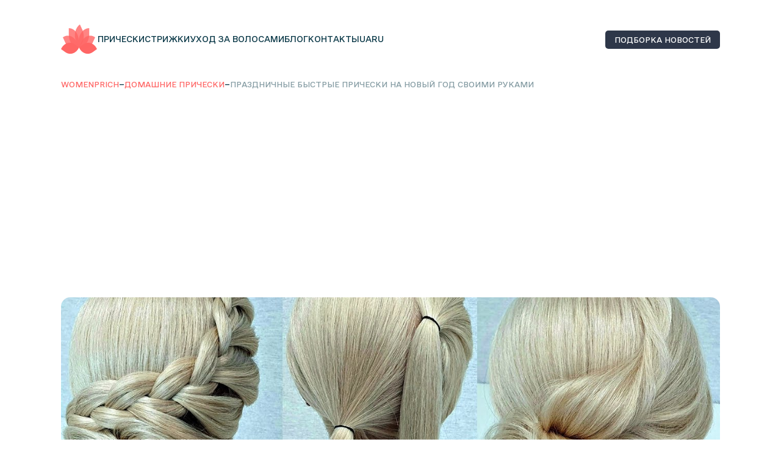

--- FILE ---
content_type: text/html; charset=UTF-8
request_url: https://womenprich.com.ua/ru/prazdnichnye-bystrye-pricheski-na-novyj-god-svoimi-rukami/
body_size: 11876
content:
<!doctype html>
<html lang="ru-RU" prefix="og: https://ogp.me/ns#">
<head>
    <meta charset="UTF-8">
    <meta name="viewport" content="width=device-width, initial-scale=1">
    <link rel="profile" href="https://gmpg.org/xfn/11">

    <!-- Google tag (gtag.js) -->
    <script async src="https://www.googletagmanager.com/gtag/js?id=G-7YGXW2BN8M"></script>
    <script>
        window.dataLayer = window.dataLayer || [];
        function gtag(){dataLayer.push(arguments);}
        gtag('js', new Date());

        gtag('config', 'G-7YGXW2BN8M');
    </script>

    <!-- Google Tag Manager -->
    <script>(function(w,d,s,l,i){w[l]=w[l]||[];w[l].push({'gtm.start': new Date().getTime(),event:'gtm.js'});var f=d.getElementsByTagName(s)[0],
            j=d.createElement(s),dl=l!='dataLayer'?'&l='+l:'';j.async=true;j.src=
            'https://www.googletagmanager.com/gtm.js?id='+i+dl;f.parentNode.insertBefore(j,f);
        })(window,document,'script','dataLayer','GTM-TBF53BGW');</script>
<script async src="https://fundingchoicesmessages.google.com/i/pub-9346988748312319?ers=1"></script><script>(function() {function signalGooglefcPresent() {if (!window.frames['googlefcPresent']) {if (document.body) {const iframe = document.createElement('iframe'); iframe.style = 'width: 0; height: 0; border: none; z-index: -1000; left: -1000px; top: -1000px;'; iframe.style.display = 'none'; iframe.name = 'googlefcPresent'; document.body.appendChild(iframe);} else {setTimeout(signalGooglefcPresent, 0);}}}signalGooglefcPresent();})();</script>
    <link rel="alternate" href="https://womenprich.com.ua/prazdnichnye-bystrye-pricheski-na-novyj-god-svoimi-rukami/" hreflang="uk" />
<link rel="alternate" href="https://womenprich.com.ua/ru/prazdnichnye-bystrye-pricheski-na-novyj-god-svoimi-rukami/" hreflang="ru" />

<!-- Поисковая оптимизация от Rank Math Pro - https://s.rankmath.com/home -->
<title>Праздничные быстрые прически на Новый Год: идеи и стиль</title>
<meta name="description" content="Создайте праздничный образ своими руками! Идеи быстрых причесок на Новый Год для любой длины волос. Просто, стильно, элегантно."/>
<meta name="robots" content="follow, index, max-snippet:-1, max-video-preview:-1, max-image-preview:large"/>
<link rel="canonical" href="https://womenprich.com.ua/ru/prazdnichnye-bystrye-pricheski-na-novyj-god-svoimi-rukami/" />
<meta property="og:locale" content="ru_RU" />
<meta property="og:type" content="article" />
<meta property="og:title" content="Праздничные быстрые прически на Новый Год: идеи и стиль" />
<meta property="og:description" content="Создайте праздничный образ своими руками! Идеи быстрых причесок на Новый Год для любой длины волос. Просто, стильно, элегантно." />
<meta property="og:url" content="https://womenprich.com.ua/ru/prazdnichnye-bystrye-pricheski-na-novyj-god-svoimi-rukami/" />
<meta property="og:site_name" content="women" />
<meta property="article:section" content="Домашние прически" />
<meta property="og:updated_time" content="2023-12-28T14:39:18+00:00" />
<meta property="og:image" content="https://womenprich.com.ua/wp-content/uploads/2012/03/bystrye-pricheski-na-novyi-god.jpeg" />
<meta property="og:image:secure_url" content="https://womenprich.com.ua/wp-content/uploads/2012/03/bystrye-pricheski-na-novyi-god.jpeg" />
<meta property="og:image:width" content="1280" />
<meta property="og:image:height" content="720" />
<meta property="og:image:alt" content="Быстрые прически на Новый год" />
<meta property="og:image:type" content="image/jpeg" />
<meta property="article:published_time" content="2012-03-06T10:14:22+00:00" />
<meta property="article:modified_time" content="2023-12-28T14:39:18+00:00" />
<meta name="twitter:card" content="summary_large_image" />
<meta name="twitter:title" content="Праздничные быстрые прически на Новый Год: идеи и стиль" />
<meta name="twitter:description" content="Создайте праздничный образ своими руками! Идеи быстрых причесок на Новый Год для любой длины волос. Просто, стильно, элегантно." />
<meta name="twitter:image" content="https://womenprich.com.ua/wp-content/uploads/2012/03/bystrye-pricheski-na-novyi-god.jpeg" />
<meta name="twitter:label1" content="Автор" />
<meta name="twitter:data1" content="webmaster" />
<meta name="twitter:label2" content="Время чтения" />
<meta name="twitter:data2" content="Меньше минуты" />
<script type="application/ld+json" class="rank-math-schema-pro">{"@context":"https://schema.org","@graph":[{"@type":["Person","Organization"],"@id":"https://womenprich.com.ua/#person","name":"women"},{"@type":"WebSite","@id":"https://womenprich.com.ua/#website","url":"https://womenprich.com.ua","name":"women","publisher":{"@id":"https://womenprich.com.ua/#person"},"inLanguage":"ru-RU"},{"@type":"ImageObject","@id":"https://womenprich.com.ua/wp-content/uploads/2012/03/bystrye-pricheski-na-novyi-god.jpeg","url":"https://womenprich.com.ua/wp-content/uploads/2012/03/bystrye-pricheski-na-novyi-god.jpeg","width":"1280","height":"720","caption":"\u0411\u044b\u0441\u0442\u0440\u044b\u0435 \u043f\u0440\u0438\u0447\u0435\u0441\u043a\u0438 \u043d\u0430 \u041d\u043e\u0432\u044b\u0439 \u0433\u043e\u0434","inLanguage":"ru-RU"},{"@type":"BreadcrumbList","@id":"https://womenprich.com.ua/ru/prazdnichnye-bystrye-pricheski-na-novyj-god-svoimi-rukami/#breadcrumb","itemListElement":[{"@type":"ListItem","position":"1","item":{"@id":"https://womenprich.com.ua","name":"WomenPrich"}},{"@type":"ListItem","position":"2","item":{"@id":"https://womenprich.com.ua/ru/pricheski/domashnie-pricheski/","name":"\u0414\u043e\u043c\u0430\u0448\u043d\u0438\u0435 \u043f\u0440\u0438\u0447\u0435\u0441\u043a\u0438"}},{"@type":"ListItem","position":"3","item":{"@id":"https://womenprich.com.ua/ru/prazdnichnye-bystrye-pricheski-na-novyj-god-svoimi-rukami/","name":"\u041f\u0440\u0430\u0437\u0434\u043d\u0438\u0447\u043d\u044b\u0435 \u0431\u044b\u0441\u0442\u0440\u044b\u0435 \u043f\u0440\u0438\u0447\u0435\u0441\u043a\u0438 \u043d\u0430 \u041d\u043e\u0432\u044b\u0439 \u0433\u043e\u0434 \u0441\u0432\u043e\u0438\u043c\u0438 \u0440\u0443\u043a\u0430\u043c\u0438"}}]},{"@type":"WebPage","@id":"https://womenprich.com.ua/ru/prazdnichnye-bystrye-pricheski-na-novyj-god-svoimi-rukami/#webpage","url":"https://womenprich.com.ua/ru/prazdnichnye-bystrye-pricheski-na-novyj-god-svoimi-rukami/","name":"\u041f\u0440\u0430\u0437\u0434\u043d\u0438\u0447\u043d\u044b\u0435 \u0431\u044b\u0441\u0442\u0440\u044b\u0435 \u043f\u0440\u0438\u0447\u0435\u0441\u043a\u0438 \u043d\u0430 \u041d\u043e\u0432\u044b\u0439 \u0413\u043e\u0434: \u0438\u0434\u0435\u0438 \u0438 \u0441\u0442\u0438\u043b\u044c","datePublished":"2012-03-06T10:14:22+00:00","dateModified":"2023-12-28T14:39:18+00:00","isPartOf":{"@id":"https://womenprich.com.ua/#website"},"primaryImageOfPage":{"@id":"https://womenprich.com.ua/wp-content/uploads/2012/03/bystrye-pricheski-na-novyi-god.jpeg"},"inLanguage":"ru-RU","breadcrumb":{"@id":"https://womenprich.com.ua/ru/prazdnichnye-bystrye-pricheski-na-novyj-god-svoimi-rukami/#breadcrumb"}},{"@type":"Person","@id":"https://womenprich.com.ua/ru/author/webmaster/","name":"webmaster","url":"https://womenprich.com.ua/ru/author/webmaster/","image":{"@type":"ImageObject","@id":"https://secure.gravatar.com/avatar/729ae85bf62b9917e93538db2f2688ca?s=96&amp;d=mm&amp;r=g","url":"https://secure.gravatar.com/avatar/729ae85bf62b9917e93538db2f2688ca?s=96&amp;d=mm&amp;r=g","caption":"webmaster","inLanguage":"ru-RU"},"sameAs":["http://women.local"]},{"@type":"BlogPosting","headline":"\u041f\u0440\u0430\u0437\u0434\u043d\u0438\u0447\u043d\u044b\u0435 \u0431\u044b\u0441\u0442\u0440\u044b\u0435 \u043f\u0440\u0438\u0447\u0435\u0441\u043a\u0438 \u043d\u0430 \u041d\u043e\u0432\u044b\u0439 \u0413\u043e\u0434: \u0438\u0434\u0435\u0438 \u0438 \u0441\u0442\u0438\u043b\u044c","datePublished":"2012-03-06T10:14:22+00:00","dateModified":"2023-12-28T14:39:18+00:00","articleSection":"\u0414\u043e\u043c\u0430\u0448\u043d\u0438\u0435 \u043f\u0440\u0438\u0447\u0435\u0441\u043a\u0438, \u041f\u0440\u0438\u0447\u0435\u0441\u043a\u0438","author":{"@id":"https://womenprich.com.ua/ru/author/webmaster/","name":"webmaster"},"publisher":{"@id":"https://womenprich.com.ua/#person"},"description":"\u0421\u043e\u0437\u0434\u0430\u0439\u0442\u0435 \u043f\u0440\u0430\u0437\u0434\u043d\u0438\u0447\u043d\u044b\u0439 \u043e\u0431\u0440\u0430\u0437 \u0441\u0432\u043e\u0438\u043c\u0438 \u0440\u0443\u043a\u0430\u043c\u0438! \u0418\u0434\u0435\u0438 \u0431\u044b\u0441\u0442\u0440\u044b\u0445 \u043f\u0440\u0438\u0447\u0435\u0441\u043e\u043a \u043d\u0430 \u041d\u043e\u0432\u044b\u0439 \u0413\u043e\u0434 \u0434\u043b\u044f \u043b\u044e\u0431\u043e\u0439 \u0434\u043b\u0438\u043d\u044b \u0432\u043e\u043b\u043e\u0441. \u041f\u0440\u043e\u0441\u0442\u043e, \u0441\u0442\u0438\u043b\u044c\u043d\u043e, \u044d\u043b\u0435\u0433\u0430\u043d\u0442\u043d\u043e.","name":"\u041f\u0440\u0430\u0437\u0434\u043d\u0438\u0447\u043d\u044b\u0435 \u0431\u044b\u0441\u0442\u0440\u044b\u0435 \u043f\u0440\u0438\u0447\u0435\u0441\u043a\u0438 \u043d\u0430 \u041d\u043e\u0432\u044b\u0439 \u0413\u043e\u0434: \u0438\u0434\u0435\u0438 \u0438 \u0441\u0442\u0438\u043b\u044c","@id":"https://womenprich.com.ua/ru/prazdnichnye-bystrye-pricheski-na-novyj-god-svoimi-rukami/#richSnippet","isPartOf":{"@id":"https://womenprich.com.ua/ru/prazdnichnye-bystrye-pricheski-na-novyj-god-svoimi-rukami/#webpage"},"image":{"@id":"https://womenprich.com.ua/wp-content/uploads/2012/03/bystrye-pricheski-na-novyi-god.jpeg"},"inLanguage":"ru-RU","mainEntityOfPage":{"@id":"https://womenprich.com.ua/ru/prazdnichnye-bystrye-pricheski-na-novyj-god-svoimi-rukami/#webpage"}}]}</script>
<!-- /Rank Math WordPress SEO плагин -->

<link rel='dns-prefetch' href='//code.jquery.com' />
<link rel="alternate" type="application/rss+xml" title="WomenPrich &raquo; Лента" href="https://womenprich.com.ua/ru/feed/" />
<link rel="alternate" type="application/rss+xml" title="WomenPrich &raquo; Лента комментариев" href="https://womenprich.com.ua/ru/comments/feed/" />
<link rel="alternate" type="application/rss+xml" title="WomenPrich &raquo; Лента комментариев к &laquo;Праздничные быстрые прически на Новый год своими руками&raquo;" href="https://womenprich.com.ua/ru/prazdnichnye-bystrye-pricheski-na-novyj-god-svoimi-rukami/feed/" />
<script>
window._wpemojiSettings = {"baseUrl":"https:\/\/s.w.org\/images\/core\/emoji\/14.0.0\/72x72\/","ext":".png","svgUrl":"https:\/\/s.w.org\/images\/core\/emoji\/14.0.0\/svg\/","svgExt":".svg","source":{"concatemoji":"https:\/\/womenprich.com.ua\/wp-includes\/js\/wp-emoji-release.min.js?ver=6.4.2"}};
/*! This file is auto-generated */
!function(i,n){var o,s,e;function c(e){try{var t={supportTests:e,timestamp:(new Date).valueOf()};sessionStorage.setItem(o,JSON.stringify(t))}catch(e){}}function p(e,t,n){e.clearRect(0,0,e.canvas.width,e.canvas.height),e.fillText(t,0,0);var t=new Uint32Array(e.getImageData(0,0,e.canvas.width,e.canvas.height).data),r=(e.clearRect(0,0,e.canvas.width,e.canvas.height),e.fillText(n,0,0),new Uint32Array(e.getImageData(0,0,e.canvas.width,e.canvas.height).data));return t.every(function(e,t){return e===r[t]})}function u(e,t,n){switch(t){case"flag":return n(e,"\ud83c\udff3\ufe0f\u200d\u26a7\ufe0f","\ud83c\udff3\ufe0f\u200b\u26a7\ufe0f")?!1:!n(e,"\ud83c\uddfa\ud83c\uddf3","\ud83c\uddfa\u200b\ud83c\uddf3")&&!n(e,"\ud83c\udff4\udb40\udc67\udb40\udc62\udb40\udc65\udb40\udc6e\udb40\udc67\udb40\udc7f","\ud83c\udff4\u200b\udb40\udc67\u200b\udb40\udc62\u200b\udb40\udc65\u200b\udb40\udc6e\u200b\udb40\udc67\u200b\udb40\udc7f");case"emoji":return!n(e,"\ud83e\udef1\ud83c\udffb\u200d\ud83e\udef2\ud83c\udfff","\ud83e\udef1\ud83c\udffb\u200b\ud83e\udef2\ud83c\udfff")}return!1}function f(e,t,n){var r="undefined"!=typeof WorkerGlobalScope&&self instanceof WorkerGlobalScope?new OffscreenCanvas(300,150):i.createElement("canvas"),a=r.getContext("2d",{willReadFrequently:!0}),o=(a.textBaseline="top",a.font="600 32px Arial",{});return e.forEach(function(e){o[e]=t(a,e,n)}),o}function t(e){var t=i.createElement("script");t.src=e,t.defer=!0,i.head.appendChild(t)}"undefined"!=typeof Promise&&(o="wpEmojiSettingsSupports",s=["flag","emoji"],n.supports={everything:!0,everythingExceptFlag:!0},e=new Promise(function(e){i.addEventListener("DOMContentLoaded",e,{once:!0})}),new Promise(function(t){var n=function(){try{var e=JSON.parse(sessionStorage.getItem(o));if("object"==typeof e&&"number"==typeof e.timestamp&&(new Date).valueOf()<e.timestamp+604800&&"object"==typeof e.supportTests)return e.supportTests}catch(e){}return null}();if(!n){if("undefined"!=typeof Worker&&"undefined"!=typeof OffscreenCanvas&&"undefined"!=typeof URL&&URL.createObjectURL&&"undefined"!=typeof Blob)try{var e="postMessage("+f.toString()+"("+[JSON.stringify(s),u.toString(),p.toString()].join(",")+"));",r=new Blob([e],{type:"text/javascript"}),a=new Worker(URL.createObjectURL(r),{name:"wpTestEmojiSupports"});return void(a.onmessage=function(e){c(n=e.data),a.terminate(),t(n)})}catch(e){}c(n=f(s,u,p))}t(n)}).then(function(e){for(var t in e)n.supports[t]=e[t],n.supports.everything=n.supports.everything&&n.supports[t],"flag"!==t&&(n.supports.everythingExceptFlag=n.supports.everythingExceptFlag&&n.supports[t]);n.supports.everythingExceptFlag=n.supports.everythingExceptFlag&&!n.supports.flag,n.DOMReady=!1,n.readyCallback=function(){n.DOMReady=!0}}).then(function(){return e}).then(function(){var e;n.supports.everything||(n.readyCallback(),(e=n.source||{}).concatemoji?t(e.concatemoji):e.wpemoji&&e.twemoji&&(t(e.twemoji),t(e.wpemoji)))}))}((window,document),window._wpemojiSettings);
</script>
<style id='wp-emoji-styles-inline-css'>

	img.wp-smiley, img.emoji {
		display: inline !important;
		border: none !important;
		box-shadow: none !important;
		height: 1em !important;
		width: 1em !important;
		margin: 0 0.07em !important;
		vertical-align: -0.1em !important;
		background: none !important;
		padding: 0 !important;
	}
</style>
<link rel='stylesheet' id='wp-block-library-css' href='https://womenprich.com.ua/wp-includes/css/dist/block-library/style.min.css?ver=6.4.2' media='all' />
<style id='classic-theme-styles-inline-css'>
/*! This file is auto-generated */
.wp-block-button__link{color:#fff;background-color:#32373c;border-radius:9999px;box-shadow:none;text-decoration:none;padding:calc(.667em + 2px) calc(1.333em + 2px);font-size:1.125em}.wp-block-file__button{background:#32373c;color:#fff;text-decoration:none}
</style>
<style id='global-styles-inline-css'>
body{--wp--preset--color--black: #000000;--wp--preset--color--cyan-bluish-gray: #abb8c3;--wp--preset--color--white: #ffffff;--wp--preset--color--pale-pink: #f78da7;--wp--preset--color--vivid-red: #cf2e2e;--wp--preset--color--luminous-vivid-orange: #ff6900;--wp--preset--color--luminous-vivid-amber: #fcb900;--wp--preset--color--light-green-cyan: #7bdcb5;--wp--preset--color--vivid-green-cyan: #00d084;--wp--preset--color--pale-cyan-blue: #8ed1fc;--wp--preset--color--vivid-cyan-blue: #0693e3;--wp--preset--color--vivid-purple: #9b51e0;--wp--preset--gradient--vivid-cyan-blue-to-vivid-purple: linear-gradient(135deg,rgba(6,147,227,1) 0%,rgb(155,81,224) 100%);--wp--preset--gradient--light-green-cyan-to-vivid-green-cyan: linear-gradient(135deg,rgb(122,220,180) 0%,rgb(0,208,130) 100%);--wp--preset--gradient--luminous-vivid-amber-to-luminous-vivid-orange: linear-gradient(135deg,rgba(252,185,0,1) 0%,rgba(255,105,0,1) 100%);--wp--preset--gradient--luminous-vivid-orange-to-vivid-red: linear-gradient(135deg,rgba(255,105,0,1) 0%,rgb(207,46,46) 100%);--wp--preset--gradient--very-light-gray-to-cyan-bluish-gray: linear-gradient(135deg,rgb(238,238,238) 0%,rgb(169,184,195) 100%);--wp--preset--gradient--cool-to-warm-spectrum: linear-gradient(135deg,rgb(74,234,220) 0%,rgb(151,120,209) 20%,rgb(207,42,186) 40%,rgb(238,44,130) 60%,rgb(251,105,98) 80%,rgb(254,248,76) 100%);--wp--preset--gradient--blush-light-purple: linear-gradient(135deg,rgb(255,206,236) 0%,rgb(152,150,240) 100%);--wp--preset--gradient--blush-bordeaux: linear-gradient(135deg,rgb(254,205,165) 0%,rgb(254,45,45) 50%,rgb(107,0,62) 100%);--wp--preset--gradient--luminous-dusk: linear-gradient(135deg,rgb(255,203,112) 0%,rgb(199,81,192) 50%,rgb(65,88,208) 100%);--wp--preset--gradient--pale-ocean: linear-gradient(135deg,rgb(255,245,203) 0%,rgb(182,227,212) 50%,rgb(51,167,181) 100%);--wp--preset--gradient--electric-grass: linear-gradient(135deg,rgb(202,248,128) 0%,rgb(113,206,126) 100%);--wp--preset--gradient--midnight: linear-gradient(135deg,rgb(2,3,129) 0%,rgb(40,116,252) 100%);--wp--preset--font-size--small: 13px;--wp--preset--font-size--medium: 20px;--wp--preset--font-size--large: 36px;--wp--preset--font-size--x-large: 42px;--wp--preset--spacing--20: 0.44rem;--wp--preset--spacing--30: 0.67rem;--wp--preset--spacing--40: 1rem;--wp--preset--spacing--50: 1.5rem;--wp--preset--spacing--60: 2.25rem;--wp--preset--spacing--70: 3.38rem;--wp--preset--spacing--80: 5.06rem;--wp--preset--shadow--natural: 6px 6px 9px rgba(0, 0, 0, 0.2);--wp--preset--shadow--deep: 12px 12px 50px rgba(0, 0, 0, 0.4);--wp--preset--shadow--sharp: 6px 6px 0px rgba(0, 0, 0, 0.2);--wp--preset--shadow--outlined: 6px 6px 0px -3px rgba(255, 255, 255, 1), 6px 6px rgba(0, 0, 0, 1);--wp--preset--shadow--crisp: 6px 6px 0px rgba(0, 0, 0, 1);}:where(.is-layout-flex){gap: 0.5em;}:where(.is-layout-grid){gap: 0.5em;}body .is-layout-flow > .alignleft{float: left;margin-inline-start: 0;margin-inline-end: 2em;}body .is-layout-flow > .alignright{float: right;margin-inline-start: 2em;margin-inline-end: 0;}body .is-layout-flow > .aligncenter{margin-left: auto !important;margin-right: auto !important;}body .is-layout-constrained > .alignleft{float: left;margin-inline-start: 0;margin-inline-end: 2em;}body .is-layout-constrained > .alignright{float: right;margin-inline-start: 2em;margin-inline-end: 0;}body .is-layout-constrained > .aligncenter{margin-left: auto !important;margin-right: auto !important;}body .is-layout-constrained > :where(:not(.alignleft):not(.alignright):not(.alignfull)){max-width: var(--wp--style--global--content-size);margin-left: auto !important;margin-right: auto !important;}body .is-layout-constrained > .alignwide{max-width: var(--wp--style--global--wide-size);}body .is-layout-flex{display: flex;}body .is-layout-flex{flex-wrap: wrap;align-items: center;}body .is-layout-flex > *{margin: 0;}body .is-layout-grid{display: grid;}body .is-layout-grid > *{margin: 0;}:where(.wp-block-columns.is-layout-flex){gap: 2em;}:where(.wp-block-columns.is-layout-grid){gap: 2em;}:where(.wp-block-post-template.is-layout-flex){gap: 1.25em;}:where(.wp-block-post-template.is-layout-grid){gap: 1.25em;}.has-black-color{color: var(--wp--preset--color--black) !important;}.has-cyan-bluish-gray-color{color: var(--wp--preset--color--cyan-bluish-gray) !important;}.has-white-color{color: var(--wp--preset--color--white) !important;}.has-pale-pink-color{color: var(--wp--preset--color--pale-pink) !important;}.has-vivid-red-color{color: var(--wp--preset--color--vivid-red) !important;}.has-luminous-vivid-orange-color{color: var(--wp--preset--color--luminous-vivid-orange) !important;}.has-luminous-vivid-amber-color{color: var(--wp--preset--color--luminous-vivid-amber) !important;}.has-light-green-cyan-color{color: var(--wp--preset--color--light-green-cyan) !important;}.has-vivid-green-cyan-color{color: var(--wp--preset--color--vivid-green-cyan) !important;}.has-pale-cyan-blue-color{color: var(--wp--preset--color--pale-cyan-blue) !important;}.has-vivid-cyan-blue-color{color: var(--wp--preset--color--vivid-cyan-blue) !important;}.has-vivid-purple-color{color: var(--wp--preset--color--vivid-purple) !important;}.has-black-background-color{background-color: var(--wp--preset--color--black) !important;}.has-cyan-bluish-gray-background-color{background-color: var(--wp--preset--color--cyan-bluish-gray) !important;}.has-white-background-color{background-color: var(--wp--preset--color--white) !important;}.has-pale-pink-background-color{background-color: var(--wp--preset--color--pale-pink) !important;}.has-vivid-red-background-color{background-color: var(--wp--preset--color--vivid-red) !important;}.has-luminous-vivid-orange-background-color{background-color: var(--wp--preset--color--luminous-vivid-orange) !important;}.has-luminous-vivid-amber-background-color{background-color: var(--wp--preset--color--luminous-vivid-amber) !important;}.has-light-green-cyan-background-color{background-color: var(--wp--preset--color--light-green-cyan) !important;}.has-vivid-green-cyan-background-color{background-color: var(--wp--preset--color--vivid-green-cyan) !important;}.has-pale-cyan-blue-background-color{background-color: var(--wp--preset--color--pale-cyan-blue) !important;}.has-vivid-cyan-blue-background-color{background-color: var(--wp--preset--color--vivid-cyan-blue) !important;}.has-vivid-purple-background-color{background-color: var(--wp--preset--color--vivid-purple) !important;}.has-black-border-color{border-color: var(--wp--preset--color--black) !important;}.has-cyan-bluish-gray-border-color{border-color: var(--wp--preset--color--cyan-bluish-gray) !important;}.has-white-border-color{border-color: var(--wp--preset--color--white) !important;}.has-pale-pink-border-color{border-color: var(--wp--preset--color--pale-pink) !important;}.has-vivid-red-border-color{border-color: var(--wp--preset--color--vivid-red) !important;}.has-luminous-vivid-orange-border-color{border-color: var(--wp--preset--color--luminous-vivid-orange) !important;}.has-luminous-vivid-amber-border-color{border-color: var(--wp--preset--color--luminous-vivid-amber) !important;}.has-light-green-cyan-border-color{border-color: var(--wp--preset--color--light-green-cyan) !important;}.has-vivid-green-cyan-border-color{border-color: var(--wp--preset--color--vivid-green-cyan) !important;}.has-pale-cyan-blue-border-color{border-color: var(--wp--preset--color--pale-cyan-blue) !important;}.has-vivid-cyan-blue-border-color{border-color: var(--wp--preset--color--vivid-cyan-blue) !important;}.has-vivid-purple-border-color{border-color: var(--wp--preset--color--vivid-purple) !important;}.has-vivid-cyan-blue-to-vivid-purple-gradient-background{background: var(--wp--preset--gradient--vivid-cyan-blue-to-vivid-purple) !important;}.has-light-green-cyan-to-vivid-green-cyan-gradient-background{background: var(--wp--preset--gradient--light-green-cyan-to-vivid-green-cyan) !important;}.has-luminous-vivid-amber-to-luminous-vivid-orange-gradient-background{background: var(--wp--preset--gradient--luminous-vivid-amber-to-luminous-vivid-orange) !important;}.has-luminous-vivid-orange-to-vivid-red-gradient-background{background: var(--wp--preset--gradient--luminous-vivid-orange-to-vivid-red) !important;}.has-very-light-gray-to-cyan-bluish-gray-gradient-background{background: var(--wp--preset--gradient--very-light-gray-to-cyan-bluish-gray) !important;}.has-cool-to-warm-spectrum-gradient-background{background: var(--wp--preset--gradient--cool-to-warm-spectrum) !important;}.has-blush-light-purple-gradient-background{background: var(--wp--preset--gradient--blush-light-purple) !important;}.has-blush-bordeaux-gradient-background{background: var(--wp--preset--gradient--blush-bordeaux) !important;}.has-luminous-dusk-gradient-background{background: var(--wp--preset--gradient--luminous-dusk) !important;}.has-pale-ocean-gradient-background{background: var(--wp--preset--gradient--pale-ocean) !important;}.has-electric-grass-gradient-background{background: var(--wp--preset--gradient--electric-grass) !important;}.has-midnight-gradient-background{background: var(--wp--preset--gradient--midnight) !important;}.has-small-font-size{font-size: var(--wp--preset--font-size--small) !important;}.has-medium-font-size{font-size: var(--wp--preset--font-size--medium) !important;}.has-large-font-size{font-size: var(--wp--preset--font-size--large) !important;}.has-x-large-font-size{font-size: var(--wp--preset--font-size--x-large) !important;}
.wp-block-navigation a:where(:not(.wp-element-button)){color: inherit;}
:where(.wp-block-post-template.is-layout-flex){gap: 1.25em;}:where(.wp-block-post-template.is-layout-grid){gap: 1.25em;}
:where(.wp-block-columns.is-layout-flex){gap: 2em;}:where(.wp-block-columns.is-layout-grid){gap: 2em;}
.wp-block-pullquote{font-size: 1.5em;line-height: 1.6;}
</style>
<link rel='stylesheet' id='contact-form-7-css' href='https://womenprich.com.ua/wp-content/plugins/contact-form-7/includes/css/styles.css?ver=5.9' media='all' />
<link rel='stylesheet' id='wp-pagenavi-css' href='https://womenprich.com.ua/wp-content/plugins/wp-pagenavi/pagenavi-css.css?ver=2.70' media='all' />
<link rel='stylesheet' id='womenpritch-style-css' href='https://womenprich.com.ua/wp-content/themes/womenpritch/style.css?ver=1.0.0' media='all' />
<link rel='stylesheet' id='style-css' href='https://womenprich.com.ua/wp-content/themes/womenpritch/css/style.css?ver=6.4.2' media='all' />
<link rel='stylesheet' id='app-style-css' href='https://womenprich.com.ua/wp-content/themes/womenpritch/scss/app.css?ver=1769765375' media='all' />
<link rel='stylesheet' id='addons-style-css' href='https://womenprich.com.ua/wp-content/themes/womenpritch/scss/addons.css?ver=1769765375' media='all' />
<script src="https://code.jquery.com/jquery-3.6.4.min.js?ver=6.4.2" id="jquery-js"></script>
<link rel="https://api.w.org/" href="https://womenprich.com.ua/wp-json/" /><link rel="alternate" type="application/json" href="https://womenprich.com.ua/wp-json/wp/v2/posts/1480" /><link rel="EditURI" type="application/rsd+xml" title="RSD" href="https://womenprich.com.ua/xmlrpc.php?rsd" />
<meta name="generator" content="WordPress 6.4.2" />
<link rel='shortlink' href='https://womenprich.com.ua/?p=1480' />
<link rel="alternate" type="application/json+oembed" href="https://womenprich.com.ua/wp-json/oembed/1.0/embed?url=https%3A%2F%2Fwomenprich.com.ua%2Fru%2Fprazdnichnye-bystrye-pricheski-na-novyj-god-svoimi-rukami%2F" />
<link rel="alternate" type="text/xml+oembed" href="https://womenprich.com.ua/wp-json/oembed/1.0/embed?url=https%3A%2F%2Fwomenprich.com.ua%2Fru%2Fprazdnichnye-bystrye-pricheski-na-novyj-god-svoimi-rukami%2F&#038;format=xml" />
<link rel="pingback" href="https://womenprich.com.ua/xmlrpc.php"><link rel="icon" href="https://womenprich.com.ua/wp-content/uploads/2024/09/final_resized_favicon_48x48.png" sizes="32x32" />
<link rel="icon" href="https://womenprich.com.ua/wp-content/uploads/2024/09/final_resized_favicon_48x48.png" sizes="192x192" />
<link rel="apple-touch-icon" href="https://womenprich.com.ua/wp-content/uploads/2024/09/final_resized_favicon_48x48.png" />
<meta name="msapplication-TileImage" content="https://womenprich.com.ua/wp-content/uploads/2024/09/final_resized_favicon_48x48.png" />
		<style id="wp-custom-css">
			.single__page__main__rows .single__page__row .column__content__blocks p,
.single__page__main__rows .single__page__row .column__content__blocks li{
	text-align: justify;
}

.home__section .home__section__row .home__section__left .fixed__block__content .fixed__menu__list ul{
	padding-bottom: 50px;
}

.single__page__main__rows .column__content__blocks li:before{
	display:none;
}
.site-main--full {
	width: 100%;
	max-width: none;
	padding: 0;
}

.site-main--full .container {
max-width: 70rem;
    margin: 0 auto;
    padding: 0 1.25rem;
}

header.entry-header h1.entry-title {
    font-size: 32px;
    padding: 10px 0;
    line-height: 1.35;
}

.entry-content p{
	    text-align: justify;
	padding-bottom: 20px;
	font-size: 16px;
    line-height: 1.35;
}

.column__content__blocks ul li {
    list-style: disc;
}

.single__page__main__rows .column__content__blocks ol {
    position: relative;
    padding-left: 25px;
}

div#forms {
    margin: 0 auto;
    max-width: 800px;
}

div#ims input {
    padding: 20px;
    background: #fff !important;
    border: 1px solid;
    border-radius: 50px;
    font-size: 18px;
	    width: 100%;
}


div#post input {
    padding: 20px;
    background: #fff !important;
    border: 1px solid;
    border-radius: 50px;
    font-size: 18px;
	    width: 100%;
}

div#text textarea {
    padding: 20px;
    background: #fff !important;
    border: 1px solid;
    border-radius: 50px;
    font-size: 18px;
	    width: 100%;
}

input.wpcf7-form-control.wpcf7-submit.has-spinner {
    border: 1px solid;
    border-radius: 50px;
    font-size: 18px;
    padding: 20px;
    background: #fff;
	    width: 100%;
}

div#ims {
    margin-bottom: 30px;
}
div#post {
    margin-bottom: 30px;
}
div#text {
    margin-bottom: 20px;
}
.mobile-menu {
    position: fixed;
    inset: 0;
    background: rgba(0,0,0,.6);
    opacity: 0;
    pointer-events: none;
    transition: .3s;
    z-index: 9999;
}

.mobile-menu.active {
    opacity: 1;
    pointer-events: auto;
}

.mobile-menu__inner {
    background: #fff;
    width: 85%;
    max-width: 320px;
    height: 100%;
    padding: 20px;
    transform: translateX(-100%);
    transition: .3s;
}

.mobile-menu.active .mobile-menu__inner {
    transform: translateX(0);
}

.mobile-menu__close {
    font-size: 28px;
    cursor: pointer;
    margin-bottom: 20px;
}
		</style>
		</head>

<body class="post-template-default single single-post postid-1480 single-format-standard">

<noscript>
    <iframe src="https://www.googletagmanager.com/ns.html?id=GTM-TBF53BGW" height="0" width="0" style="display:none;visibility:hidden"></iframe>
</noscript>
	
<div class="wrapper">
    <header class="header">
        <div class="header__container">
            <div class="row">
                <div class="left-menus">
                    <div class="logo column">
                        <a href="https://womenprich.com.ua/ru">
                            <img src="https://womenprich.com.ua/wp-content/themes/womenpritch/img/logo.svg" alt="">
                        </a>
                    </div>
                    <div class="menu desktop column">
                        <div class="menu-header-ru-container"><ul id="primary-menu" class="menu"><li id="menu-item-1795" class="menu-item menu-item-type-taxonomy menu-item-object-category current-post-ancestor current-menu-parent current-custom-parent menu-item-1795"><a href="https://womenprich.com.ua/ru/pricheski/">Прически</a></li>
<li id="menu-item-1796" class="menu-item menu-item-type-taxonomy menu-item-object-category menu-item-1796"><a href="https://womenprich.com.ua/ru/strizhki/">Стрижки</a></li>
<li id="menu-item-1797" class="menu-item menu-item-type-taxonomy menu-item-object-category menu-item-1797"><a href="https://womenprich.com.ua/ru/uhod-za-volosami/">Уход за волосами</a></li>
<li id="menu-item-1804" class="menu-item menu-item-type-taxonomy menu-item-object-category menu-item-1804"><a href="https://womenprich.com.ua/ru/blog/">Блог</a></li>
<li id="menu-item-2786" class="menu-item menu-item-type-post_type menu-item-object-page menu-item-2786"><a href="https://womenprich.com.ua/ru/kontakty/">Контакты</a></li>
<li id="menu-item-1341-uk" class="lang-item lang-item-24 lang-item-uk lang-item-first menu-item menu-item-type-custom menu-item-object-custom menu-item-1341-uk"><a href="https://womenprich.com.ua/prazdnichnye-bystrye-pricheski-na-novyj-god-svoimi-rukami/" hreflang="uk" lang="uk">UA</a></li>
<li id="menu-item-1341-ru" class="lang-item lang-item-27 lang-item-ru current-lang menu-item menu-item-type-custom menu-item-object-custom menu-item-1341-ru"><a href="https://womenprich.com.ua/ru/prazdnichnye-bystrye-pricheski-na-novyj-god-svoimi-rukami/" hreflang="ru-RU" lang="ru-RU">RU</a></li>
</ul></div>                    </div>
                </div>
                <div class="callback desktop column">
											<button type="button" onclick="location.href='/ru/blog/';">подборка новостей</button>
					                </div>
                <div class="mobile-menu">
    <div class="mobile-menu__inner">
        <div class="mobile-menu__close">&times;</div>

        <div class="menu-header-ru-container"><ul id="mobile-menu" class="menu"><li class="menu-item menu-item-type-taxonomy menu-item-object-category current-post-ancestor current-menu-parent current-custom-parent menu-item-1795"><a href="https://womenprich.com.ua/ru/pricheski/">Прически</a></li>
<li class="menu-item menu-item-type-taxonomy menu-item-object-category menu-item-1796"><a href="https://womenprich.com.ua/ru/strizhki/">Стрижки</a></li>
<li class="menu-item menu-item-type-taxonomy menu-item-object-category menu-item-1797"><a href="https://womenprich.com.ua/ru/uhod-za-volosami/">Уход за волосами</a></li>
<li class="menu-item menu-item-type-taxonomy menu-item-object-category menu-item-1804"><a href="https://womenprich.com.ua/ru/blog/">Блог</a></li>
<li class="menu-item menu-item-type-post_type menu-item-object-page menu-item-2786"><a href="https://womenprich.com.ua/ru/kontakty/">Контакты</a></li>
<li class="lang-item lang-item-24 lang-item-uk lang-item-first menu-item menu-item-type-custom menu-item-object-custom menu-item-1341-uk"><a href="https://womenprich.com.ua/prazdnichnye-bystrye-pricheski-na-novyj-god-svoimi-rukami/" hreflang="uk" lang="uk">UA</a></li>
<li class="lang-item lang-item-27 lang-item-ru current-lang menu-item menu-item-type-custom menu-item-object-custom menu-item-1341-ru"><a href="https://womenprich.com.ua/ru/prazdnichnye-bystrye-pricheski-na-novyj-god-svoimi-rukami/" hreflang="ru-RU" lang="ru-RU">RU</a></li>
</ul></div>
        <div class="mobile-callback">
                            <a href="/ru/blog/">подборка новостей</a>
                    </div>
    </div>
</div>

                <div class="burger__zone mobile">
                    <div class="burger open__menu mobile">
                        <svg width="26" height="22" viewBox="0 0 26 22" fill="none" xmlns="http://www.w3.org/2000/svg">
                            <path d="M26 1L8.9407e-07 0.999998" stroke="#171412"></path>
                            <path d="M26 11L8.9407e-07 11" stroke="#171412"></path>
                            <path d="M26 21L8.9407e-07 21" stroke="#171412"></path>
                        </svg>
                    </div>
                </div>
            </div>
        </div>
    </header>

    <header class="header header__fixed" data-scroll="50">
        <div class="header__container">
            <div class="row">
                <div class="left-menus">
                    <div class="logo column">
                        <a href="/">
                            <img src="https://womenprich.com.ua/wp-content/themes/womenpritch/img/logo.svg" alt="">
                        </a>
                    </div>
                    <div class="menu desktop column">
                        <div class="menu-header-ru-container"><ul id="primary-menu" class="menu"><li class="menu-item menu-item-type-taxonomy menu-item-object-category current-post-ancestor current-menu-parent current-custom-parent menu-item-1795"><a href="https://womenprich.com.ua/ru/pricheski/">Прически</a></li>
<li class="menu-item menu-item-type-taxonomy menu-item-object-category menu-item-1796"><a href="https://womenprich.com.ua/ru/strizhki/">Стрижки</a></li>
<li class="menu-item menu-item-type-taxonomy menu-item-object-category menu-item-1797"><a href="https://womenprich.com.ua/ru/uhod-za-volosami/">Уход за волосами</a></li>
<li class="menu-item menu-item-type-taxonomy menu-item-object-category menu-item-1804"><a href="https://womenprich.com.ua/ru/blog/">Блог</a></li>
<li class="menu-item menu-item-type-post_type menu-item-object-page menu-item-2786"><a href="https://womenprich.com.ua/ru/kontakty/">Контакты</a></li>
<li class="lang-item lang-item-24 lang-item-uk lang-item-first menu-item menu-item-type-custom menu-item-object-custom menu-item-1341-uk"><a href="https://womenprich.com.ua/prazdnichnye-bystrye-pricheski-na-novyj-god-svoimi-rukami/" hreflang="uk" lang="uk">UA</a></li>
<li class="lang-item lang-item-27 lang-item-ru current-lang menu-item menu-item-type-custom menu-item-object-custom menu-item-1341-ru"><a href="https://womenprich.com.ua/ru/prazdnichnye-bystrye-pricheski-na-novyj-god-svoimi-rukami/" hreflang="ru-RU" lang="ru-RU">RU</a></li>
</ul></div>                    </div>
                </div>
                <div class="callback desktop column">
                    						<button type="button" onclick="location.href='/ru/blog/';">подборка новостей</button>
					                </div>
                <div class="burger__zone mobile">
                    <div class="burger open__menu mobile">
                        <svg width="26" height="22" viewBox="0 0 26 22" fill="none" xmlns="http://www.w3.org/2000/svg">
                            <path d="M26 1L8.9407e-07 0.999998" stroke="#171412"></path>
                            <path d="M26 11L8.9407e-07 11" stroke="#171412"></path>
                            <path d="M26 21L8.9407e-07 21" stroke="#171412"></path>
                        </svg>
                    </div>
                </div>
            </div>
        </div>
    </header>
    <main class="page">

<div class="single__page__section">
    <div class="single__page__container">
        <div class="breadcrumbs-section">
            <nav aria-label="breadcrumbs" class="rank-math-breadcrumb"><p><a href="https://womenprich.com.ua">WomenPrich</a><span class="separator"> &ndash; </span><a href="https://womenprich.com.ua/ru/pricheski/domashnie-pricheski/">Домашние прически</a><span class="separator"> &ndash; </span><span class="last">Праздничные быстрые прически на Новый год своими руками</span></p></nav>        </div>
        <div class="single__page__image__group">
            <div class="left left__image">
                                    <img src="https://womenprich.com.ua/wp-content/uploads/2012/03/bystrye-pricheski-na-novyi-god.jpeg" alt="Праздничные быстрые прически на Новый год своими руками">
                                                    <a href="https://womenprich.com.ua/ru/pricheski/domashnie-pricheski/" class="category">Домашние прически</a>
                            </div>
            <div class="right">
                <div class="right__content">
                    <div class="time">
                        <h1>Праздничные быстрые прически на Новый год своими руками</h1>
                        <p class="date">6 марта, 2012</p>
                    </div>
                </div>
            </div>
        </div>
    </div>
</div>

<div class="single__page__main__rows">
    <div class="single__page__container">
        <div class="single__page__row">
            <div class="column__content">
                <div class="column__content__blocks">
                    <p>Красивая прическа – неотъемлемая часть образа любой женщины на праздник, и, уж тем более, на такой долгожданный и традиционно нарядный, как Новый год.</p>
<p><span id="more-1480"></span></p>
<p>Сегодня существует множество замечательных укладок, и не обязательно это должно быть что-то колоссальное для сногсшибательного образа.</p>
<p>Праздник обычно требует различных приготовлений к нему и, зачастую, уделить много времени прическе не получается. Поход в салон красоты для сооружения на голове в течение нескольких часов сложной конструкции больше не понадобится, на стражу праздничного образа встают быстрые прически на Новый год.<br />
Самая простая укладка – естественность. Такая прическа подчеркнет женственность. Для создания этой укладки вечером накануне праздничного дня вымойте голову и выпрямите волосы феном или утюжком. Наутро с помощью пенки сделайте легкую укладку. Изюминкой образа станет пикантная помятость волос после сна.</p>
<h2>Модное решение для длинных волос &#8212; косы</h2>
<p>Не обязательно использовать стандартное положение косы сзади, ее можно заплести набок, сделать из нескольких косичек одну. Если же заплетенной косе придать небрежность, слегка растягивая звенья косы в стороны, получится очень стильная прическа.</p>
<p>Можно заплести несколько тугих кос на влажные волосы на ночь, тогда наутро получится стойкая волнистая прическа. В зависимости от количества и толщины косичек можно получить разную волнистость и объем.</p>
<p>Если Вы все-таки предпочитаете делать объемные прически к празднику, быстро придать пышность волосам поможет начес. С помощью гребня широкие пряди поочередно начесывайте от середины локона к корням. Готовую укладку можно украсить красивой лентой или ободком.</p>
<p>На короткие волосы сделать быстрые прически на Новый год еще проще. Для этого потребуется минимум времени и гель. Гель наносится на влажные руки и затем волосам придается легкая лохматость, можно несколько локонов аккуратно спустить на лоб. Также с помощью гребня волосы можно зачесать назад.</p>
<p>Если у Вас средняя длина волос, можно сделать следующую укладку. Зачесываются волосы на затылке, а по бокам пряди собираются заколками. Если собрать зачесанные на затылке волосы в не тугой узел, вытащить несколько прядей и закрутить их, получится романтически образ.</p>
<p>Ну и, наконец, классический вариант &#8212; укладка волос на бигуди, подойдет для волос любой длины и отлично дополнит праздничный наряд.</p>
                </div>
                <div class="column__subscribe__content">
                    <div class="row">
													<h2>Понравилась статья? Поделись!</h2>
						                        <ul>
                            <li>
                                <a href="#">
                                    <img src="https://womenprich.com.ua/wp-content/themes/womenpritch/img/svg/share.svg" alt="">
                                </a>
                            </li>
                            <li>
                                <a href="#">
                                    <img src="https://womenprich.com.ua/wp-content/themes/womenpritch/img/svg/linked.svg" alt="">
                                </a>
                            </li>
                            <li>
                                <a href="#">
                                    <img src="https://womenprich.com.ua/wp-content/themes/womenpritch/img/svg/twitter.svg" alt="">
                                </a>
                            </li>
                        </ul>
                    </div>
                </div>
                <div class="default__catalog__section">
                    <div class="default__catalog__title">
                        <p class="title">
                            <img src="https://womenprich.com.ua/wp-content/themes/womenpritch/img/home/1.svg" alt="">
                            <span class="txt">Домашние прически</span>
                        </p>
                    </div>
                    <div class="default__catalog__row">

                                                                                                                            
<div class="default__catalog__column">

    
    <div class="image">
        <a href="https://womenprich.com.ua/ru/kakuyu-prichesku-sdelat-iz-kare-v-domashnih-usloviyah/">
                            <img src="https://womenprich.com.ua/wp-content/uploads/2014/12/pricheska-kare-doma.png" alt="Какую прическу сделать из каре в домашних условиях?">
                        <span class="category">
                Прически            </span>
        </a>
    </div>
    <div class="content">
        <a href="https://womenprich.com.ua/ru/kakuyu-prichesku-sdelat-iz-kare-v-domashnih-usloviyah/" class="title">Какую прическу сделать из каре в домашних условиях?</a>
        <p class="date">13 декабря, 2014</p>
    </div>
</div>
                                                                    
<div class="default__catalog__column">

    
    <div class="image">
        <a href="https://womenprich.com.ua/ru/kakuyu-prichesku-sdelat-doma-ne-slozhno/">
                            <img src="https://womenprich.com.ua/wp-content/uploads/2014/12/prostaya-pricheska-doma.png" alt="Какую прическу сделать дома не сложно">
                        <span class="category">
                Прически            </span>
        </a>
    </div>
    <div class="content">
        <a href="https://womenprich.com.ua/ru/kakuyu-prichesku-sdelat-doma-ne-slozhno/" class="title">Какую прическу сделать дома не сложно</a>
        <p class="date">11 декабря, 2014</p>
    </div>
</div>
                                                                    
<div class="default__catalog__column">

    
    <div class="image">
        <a href="https://womenprich.com.ua/ru/kakuyu-prichesku-sdelat-bystro-i-krasivo-mozhno-v-domashnih-usloviyah/">
                            <img src="https://womenprich.com.ua/wp-content/uploads/2014/12/bystraya-pricheska-doma.png" alt="Какую прическу сделать быстро и красиво в домашних условиях">
                        <span class="category">
                Прически            </span>
        </a>
    </div>
    <div class="content">
        <a href="https://womenprich.com.ua/ru/kakuyu-prichesku-sdelat-bystro-i-krasivo-mozhno-v-domashnih-usloviyah/" class="title">Какую прическу сделать быстро и красиво в домашних условиях</a>
        <p class="date">9 декабря, 2014</p>
    </div>
</div>
                                                                    
<div class="default__catalog__column">

    
    <div class="image">
        <a href="https://womenprich.com.ua/ru/kakuyu-prichesku-sdelat-na-den-rozhdeniya-svoimi-rukami/">
                            <img src="https://womenprich.com.ua/wp-content/uploads/2023/12/1_537c6ce968fa7537c6ce968fe7.jpg" alt="Какую прическу сделать на день рождения своими руками">
                        <span class="category">
                Домашние прически            </span>
        </a>
    </div>
    <div class="content">
        <a href="https://womenprich.com.ua/ru/kakuyu-prichesku-sdelat-na-den-rozhdeniya-svoimi-rukami/" class="title">Какую прическу сделать на день рождения своими руками</a>
        <p class="date">5 декабря, 2014</p>
    </div>
</div>
                                                            
                            
                    </div>
                </div>
            </div>
            <div class="column__sidebar">
                <div class="popular__block">
					<script async src="https://pagead2.googlesyndication.com/pagead/js/adsbygoogle.js?client=ca-pub-9346988748312319"
     crossorigin="anonymous"></script>
<!-- 1 -->
<ins class="adsbygoogle"
     style="display:block"
     data-ad-client="ca-pub-9346988748312319"
     data-ad-slot="6641098808"
     data-ad-format="auto"
     data-full-width-responsive="true"></ins>
<script>
     (adsbygoogle = window.adsbygoogle || []).push({});
</script>
                    <div class="title__sidebar">
                        <p>
                            <img src="https://womenprich.com.ua/wp-content/themes/womenpritch/img/svg/popular.svg" alt="">
                            <span class="txt">Популярное за день</span>
                        </p>
                    </div>
                    <div class="popular__items">
                                                                                                            <div class="item">
                                    <div class="image">
                                        <a href="https://womenprich.com.ua/ru/vysokij-lob-pricheski/">
                                                                                            <img src="https://womenprich.com.ua/wp-content/uploads/2026/01/pricheska-dlya-vysokogo-lba.png" alt="Высокий лоб: причёски, которые помогают скорректировать пропорции">
                                                                                    </a>
                                    </div>
                                    <div class="content">
                                        <a href="https://womenprich.com.ua/ru/vysokij-lob-pricheski/" class="title">Высокий лоб: причёски, которые помогают скорректировать пропорции</a>
                                        <p class="date">29 января, 2026</p>
                                    </div>
                                </div>
                                                            <div class="item">
                                    <div class="image">
                                        <a href="https://womenprich.com.ua/ru/bolit-kozha-golovy/">
                                                                                            <img src="https://womenprich.com.ua/wp-content/uploads/2026/01/bol-golova.png" alt="Болит кожа головы: причины, симптомы и что с этим делать">
                                                                                    </a>
                                    </div>
                                    <div class="content">
                                        <a href="https://womenprich.com.ua/ru/bolit-kozha-golovy/" class="title">Болит кожа головы: причины, симптомы и что с этим делать</a>
                                        <p class="date">26 января, 2026</p>
                                    </div>
                                </div>
                                                    
                                            </div>
                </div>
            </div>
        </div>
    </div>
</div>


    </main>
    <footer class="footer">
        <div class="footer__container">
            <div class="row">
                <div class="left-menus">
                    <div class="logo column">
                        <a href="#">
                            <img src="https://womenprich.com.ua/wp-content/themes/womenpritch/img/logo.svg" alt="">
                        </a>
                    </div>
                    <!--<div class="menu desktop column">
                        <ul>
                            <li><a href="#">Про WomenPritch</a></li>
                            <li><a href="#">Cookies</a></li>
                            <li><a href="#">Политика конфиденцильности</a></li>
                        </ul>
                    </div>-->
                </div>
                <div class="menu desktop column">
                    <p>©2012 - 2026 WomenPrich</p>
                </div>
            </div>
        </div>
    </footer>

</div>

<script src="https://womenprich.com.ua/wp-content/plugins/contact-form-7/includes/swv/js/index.js?ver=5.9" id="swv-js"></script>
<script id="contact-form-7-js-extra">
var wpcf7 = {"api":{"root":"https:\/\/womenprich.com.ua\/wp-json\/","namespace":"contact-form-7\/v1"}};
</script>
<script src="https://womenprich.com.ua/wp-content/plugins/contact-form-7/includes/js/index.js?ver=5.9" id="contact-form-7-js"></script>
<script src="https://womenprich.com.ua/wp-content/themes/womenpritch/js/navigation.js?ver=1.0.0" id="womenpritch-navigation-js"></script>
<script src="https://womenprich.com.ua/wp-content/themes/womenpritch/js/app.min.js?ver=1.0.0" id="script-js"></script>
<script src="https://womenprich.com.ua/wp-content/themes/womenpritch/js/script.js?ver=1.0.0" id="index-js"></script>
<script>
document.addEventListener('DOMContentLoaded', function () {
    const burger = document.querySelectorAll('.open__menu');
    const menu   = document.querySelector('.mobile-menu');
    const close  = document.querySelector('.mobile-menu__close');

    burger.forEach(btn => {
        btn.addEventListener('click', () => {
            menu.classList.add('active');
            document.body.style.overflow = 'hidden';
        });
    });

    close.addEventListener('click', () => {
        menu.classList.remove('active');
        document.body.style.overflow = '';
    });

    menu.addEventListener('click', e => {
        if (e.target === menu) {
            menu.classList.remove('active');
            document.body.style.overflow = '';
        }
    });
});
</script>

<script defer src="https://static.cloudflareinsights.com/beacon.min.js/vcd15cbe7772f49c399c6a5babf22c1241717689176015" integrity="sha512-ZpsOmlRQV6y907TI0dKBHq9Md29nnaEIPlkf84rnaERnq6zvWvPUqr2ft8M1aS28oN72PdrCzSjY4U6VaAw1EQ==" data-cf-beacon='{"version":"2024.11.0","token":"f791805e885f4ad6ade0ac9ee8fa6725","r":1,"server_timing":{"name":{"cfCacheStatus":true,"cfEdge":true,"cfExtPri":true,"cfL4":true,"cfOrigin":true,"cfSpeedBrain":true},"location_startswith":null}}' crossorigin="anonymous"></script>
</body>
</html>


--- FILE ---
content_type: text/html; charset=utf-8
request_url: https://www.google.com/recaptcha/api2/aframe
body_size: 268
content:
<!DOCTYPE HTML><html><head><meta http-equiv="content-type" content="text/html; charset=UTF-8"></head><body><script nonce="I8W8q_6qmlSy2XmLShIVUQ">/** Anti-fraud and anti-abuse applications only. See google.com/recaptcha */ try{var clients={'sodar':'https://pagead2.googlesyndication.com/pagead/sodar?'};window.addEventListener("message",function(a){try{if(a.source===window.parent){var b=JSON.parse(a.data);var c=clients[b['id']];if(c){var d=document.createElement('img');d.src=c+b['params']+'&rc='+(localStorage.getItem("rc::a")?sessionStorage.getItem("rc::b"):"");window.document.body.appendChild(d);sessionStorage.setItem("rc::e",parseInt(sessionStorage.getItem("rc::e")||0)+1);localStorage.setItem("rc::h",'1769765379774');}}}catch(b){}});window.parent.postMessage("_grecaptcha_ready", "*");}catch(b){}</script></body></html>

--- FILE ---
content_type: text/css
request_url: https://womenprich.com.ua/wp-content/themes/womenpritch/css/style.css?ver=6.4.2
body_size: 2885
content:
@charset "UTF-8";
@font-face{
  font-family:e-Ukraine;
  font-display:swap;
  src:url(../fonts/e-Ukraine-Bold.woff2) format("woff2"),url(../fonts/e-Ukraine-Bold.woff) format("woff");
  font-weight:400;
  font-style:normal
}
@font-face{
  font-family:e-Ukraine;
  font-display:swap;
  src:url(../fonts/e-Ukraine-Light.woff2) format("woff2"),url(../fonts/e-Ukraine-Light.woff) format("woff");
  font-weight:400;
  font-style:normal
}
@font-face{
  font-family:e-Ukraine;
  font-display:swap;
  src:url(../fonts/e-Ukraine-Medium.woff2) format("woff2"),url(../fonts/e-Ukraine-Medium.woff) format("woff");
  font-weight:400;
  font-style:normal
}
@font-face{
  font-family:e-Ukraine;
  font-display:swap;
  src:url(../fonts/e-Ukraine-Regular.woff2) format("woff2"),url(../fonts/e-Ukraine-Regular.woff) format("woff");
  font-weight:400;
  font-style:normal
}
*{
  padding:0;
  margin:0;
  border:0
}
*,:after,:before{
  -webkit-box-sizing:border-box;
  box-sizing:border-box
}
body,html{
  height:100%;
  min-width:320px
}
body{
  color:#0b3948;
  line-height:1;
  font-family:e-Ukraine;
  font-size:.875rem;
  -ms-text-size-adjust:100%;
  -moz-text-size-adjust:100%;
  -webkit-text-size-adjust:100%;
  -webkit-font-smoothing:antialiased;
  -moz-osx-font-smoothing:grayscale
}
button,input,textarea{
  font-family:e-Ukraine;
  font-size:inherit
}
button{
  cursor:pointer;
  color:inherit;
  background-color:inherit
}
a{
  color:inherit;
  text-decoration:none
}
ul li{
  list-style:none
}
img{
  vertical-align:top
}
h1,h2,h3,h4,h5,h6{
  font-weight:inherit;
  font-size:inherit
}
.lock body{
  overflow:hidden;
  -ms-touch-action:none;
  touch-action:none;
  -ms-scroll-chaining:none;
  overscroll-behavior:none
}
.wrapper{
  min-height:100%;
  display:-webkit-box;
  display:-ms-flexbox;
  display:flex;
  -webkit-box-orient:vertical;
  -webkit-box-direction:normal;
  -ms-flex-direction:column;
  flex-direction:column;
  overflow:hidden
}
@supports (overflow:clip){
  .wrapper{
    overflow:clip
  }
}
.wrapper>main{
  -webkit-box-flex:1;
  -ms-flex:1 1 auto;
  flex:1 1 auto
}
.wrapper>*{
  min-width:0
}
[class*=__container]{
  max-width:70rem;
  margin:0 auto;
  padding:0 1.25rem
}
[class*=-ibg]{
  position:relative
}
[class*=-ibg] img{
  position:absolute;
  width:100%;
  height:100%;
  top:0;
  left:0;
  -o-object-fit:cover;
  object-fit:cover
}
[class*=-ibg_contain] img{
  -o-object-fit:contain;
  object-fit:contain
}
header .header__container .row{
  padding:40px 0;
  display:-webkit-box;
  display:-ms-flexbox;
  display:flex;
  -webkit-box-align:center;
  -ms-flex-align:center;
  align-items:center;
  -webkit-box-pack:justify;
  -ms-flex-pack:justify;
  justify-content:space-between
}
header .header__container .row .left-menus{
  display:-webkit-box;
  display:-ms-flexbox;
  display:flex;
  -webkit-box-align:center;
  -ms-flex-align:center;
  align-items:center;
  gap:30px
}
header .header__container .row .left-menus .logo a{
  display:block
}
header .header__container .row .left-menus .logo a img{
  display:block;
  width:60px
}
header .header__container .row .left-menus .menu ul{
  display:-webkit-box;
  display:-ms-flexbox;
  display:flex;
  -webkit-box-align:center;
  -ms-flex-align:center;
  align-items:center;
  gap:20px
}
header .header__container .row .left-menus .menu ul li{
  display:-webkit-box;
  display:-ms-flexbox;
  display:flex;
  -webkit-box-align:center;
  -ms-flex-align:center;
  align-items:center;
  gap:5px
}
header .header__container .row .left-menus .menu ul li img{
  width:8px;
  display:block
}
header .header__container .row .left-menus .menu ul a{
  font-size:13px;
  font-weight:400
}
header .header__container .row .left-menus .menu ul a:hover{
  color:#ff6665;
  -webkit-transition:.3s ease;
  -o-transition:.3s ease;
  transition:.3s ease
}
header .header__container .row .callback button{
  display:-webkit-box;
  display:-ms-flexbox;
  display:flex;
  -webkit-box-align:center;
  -ms-flex-align:center;
  align-items:center;
  -webkit-box-pack:center;
  -ms-flex-pack:center;
  justify-content:center;
  height:30px;
  color:#fff;
  padding:0 15px;
  font-size:12px;
  text-transform:uppercase;
  background:#2e3749;
  border-radius:5px;
  -webkit-transition:.3s ease;
  -o-transition:.3s ease;
  transition:.3s ease
}
header .header__container .row .callback button:hover{
  background:#ff6665;
  color:#0b3948;
  -webkit-transition:.3s ease;
  -o-transition:.3s ease;
  transition:.3s ease
}
.header__fixed{
  position:fixed;
  top:-200px;
  -webkit-transition:.3s ease;
  -o-transition:.3s ease;
  transition:.3s ease;
  width:100%;
  z-index:5;
  background:rgba(255,255,255,.5);
  backdrop-filter:blur(10px);
  -webkit-backdrop-filter:blur(10px)
}
._header-scroll{
  top:0;
  -webkit-transition:.3s ease;
  -o-transition:.3s ease;
  transition:.3s ease
}
footer{
  margin-top:40px
}
footer .footer__container .row{
  display:-webkit-box;
  display:-ms-flexbox;
  display:flex;
  -webkit-box-align:center;
  -ms-flex-align:center;
  align-items:center;
  -webkit-box-pack:justify;
  -ms-flex-pack:justify;
  justify-content:space-between;
  padding:40px 0
}
footer .footer__container .row .left-menus{
  display:-webkit-box;
  display:-ms-flexbox;
  display:flex;
  -webkit-box-align:center;
  -ms-flex-align:center;
  align-items:center;
  gap:30px
}
footer .footer__container .row p{
  font-size:13px
}
footer .footer__container .row .logo img{
  display:block;
  width:60px
}
footer .footer__container .row .menu ul{
  display:-webkit-box;
  display:-ms-flexbox;
  display:flex;
  -webkit-box-align:center;
  -ms-flex-align:center;
  align-items:center;
  gap:30px
}
footer .footer__container .row .menu ul a{
  font-size:13px;
  -webkit-transition:.3s ease;
  -o-transition:.3s ease;
  transition:.3s ease
}
footer .footer__container .row .menu ul a:hover{
  color:#ff6665;
  -webkit-transition:.3s ease;
  -o-transition:.3s ease;
  transition:.3s ease
}
*{
  scrollbar-width:auto;
  scrollbar-color:#0b3948 #96a3be
}
::-webkit-scrollbar{
  width:5px
}
::-webkit-scrollbar-track{
  background:#96a3be
}
::-webkit-scrollbar-thumb{
  background-color:#0b3948;
  border-radius:50px;
  border:0 solid #fff
}
.home__section{
  max-width:960px;
  padding:0 20px;
  margin:0 auto;
  width:100%
}
.home__section .home__section__row{
  display:-ms-grid;
  display:grid;
  -ms-grid-columns:1fr 3fr;
  grid-template-columns:1fr 3fr;
  gap:50px
}
.home__section .home__section__row .home__section__left .fixed__block__content .title{
  padding-bottom:20px
}
.home__section .home__section__row .home__section__left .fixed__block__content .title p{
  display:-webkit-box;
  display:-ms-flexbox;
  display:flex;
  -webkit-box-align:center;
  -ms-flex-align:center;
  align-items:center;
  gap:10px
}
.home__section .home__section__row .home__section__left .fixed__block__content .title p img{
  display:block;
  width:18px
}
.home__section .home__section__row .home__section__left .fixed__block__content .title p span.txt{
  font-size:13px
}
.home__section .home__section__row .home__section__left .fixed__block__content .fixed__menu__list ul{
  display:-webkit-box;
  display:-ms-flexbox;
  display:flex;
  -webkit-box-orient:vertical;
  -webkit-box-direction:normal;
  -ms-flex-direction:column;
  flex-direction:column;
  gap:7px
}
.home__section .home__section__row .home__section__left .fixed__block__content .fixed__menu__list ul a{
  background:#f2f6ff;
  border-radius:5px;
  padding:8px 15px;
  font-size:13px;
  display:-webkit-inline-box;
  display:-ms-inline-flexbox;
  display:inline-flex;
  -webkit-transition:.3s ease;
  -o-transition:.3s ease;
  transition:.3s ease
}
.home__section .home__section__row .home__section__left .fixed__block__content .fixed__menu__list ul a:hover{
  background:#0b3948;
  color:#fff;
  -webkit-transition:.3s ease;
  -o-transition:.3s ease;
  transition:.3s ease
}
.home__section .home__section__row .home__section__left .fixed__block__content .fixed__menu__list ul li.active_link a{
  background:#0b3948;
  color:#fff
}
.home__section .home__section__row .home__section__right .pagetitle{
  padding-bottom:30px
}
.home__section .home__section__row .home__section__right .pagetitle h2{
  font-size:40px;
  font-weight:500
}
.home__section .home__section__row .home__section__right .trending__section .trending__section__row{
  display:-ms-grid;
  display:grid;
  -ms-grid-columns:1fr 1fr;
  grid-template-columns:1fr 1fr;
  gap:40px
}
.home__section .home__section__row .home__section__right .trending__section .trending__section__column__column .trending__section__title p{
  display:-webkit-box;
  display:-ms-flexbox;
  display:flex;
  -webkit-box-align:center;
  -ms-flex-align:center;
  align-items:center;
  gap:10px;
  padding-bottom:20px
}
.home__section .home__section__row .home__section__right .trending__section .trending__section__column__column .trending__section__title p img{
  display:block;
  width:25px;
  max-height:25px;
  -o-object-fit:contain;
  object-fit:contain
}
.home__section .home__section__row .home__section__right .trending__section .trending__section__column__column .trending__section__title p .txt{
  font-size:14px
}
.home__section .home__section__row .home__section__right .trending__section .trending__section__column__row__row{
  -ms-grid-columns:1fr;
  grid-template-columns:1fr;
  display:-ms-grid;
  display:grid;
  gap:10px
}
.home__section .home__section__row .home__section__right .trending__section .trending__section__column__row .default__post__column{
  display:-ms-grid;
  display:grid;
  -ms-grid-columns:2fr 5fr;
  grid-template-columns:2fr 5fr;
  -webkit-box-align:center;
  -ms-flex-align:center;
  align-items:center;
  gap:10px
}
.home__section .home__section__row .home__section__right .trending__section .trending__section__column__row .default__post__column .content{
  margin-top:0!important
}
.home__section .home__section__row .home__section__right .trending__section .trending__section__column__row .default__post__column a.title{
  font-size:13px!important;
  padding-bottom:0!important
}
.home__section .home__section__row .home__section__right .trending__section .trending__section__column__row .default__post__column .image img{
  min-height:80px;
  display:block;
  width:100%;
  height:100%;
  -o-object-fit:cover;
  object-fit:cover
}
.home__section .home__section__row .home__section__right .trending__section .trending__section__column__row .trending__section__title p{
  display:-webkit-box;
  display:-ms-flexbox;
  display:flex;
  -webkit-box-align:center;
  -ms-flex-align:center;
  align-items:center;
  gap:10px;
  padding-bottom:20px
}
.home__section .home__section__row .home__section__right .trending__section .trending__section__column__row .trending__section__title p img{
  display:block;
  width:25px;
  max-height:25px;
  -o-object-fit:contain;
  object-fit:contain
}
.home__section .home__section__row .home__section__right .trending__section .trending__section__column__row .trending__section__title p .txt{
  font-size:14px
}
.default__post__column .image{
  position:relative
}
.default__post__column .image img{
  display:block;
  width:100%;
  border-radius:15px
}
.default__post__column .image span.category{
  display:block;
  background:#fff;
  border:2px solid #f2f6ff;
  -webkit-box-shadow:0 0 4px rgba(0,0,0,.05);
  box-shadow:0 0 4px rgba(0,0,0,.05);
  border-radius:5px;
  padding:8px 10px;
  color:#2e3749;
  font-size:12px;
  position:absolute;
  bottom:15px;
  right:15px;
  -webkit-transition:.3s ease;
  -o-transition:.3s ease;
  transition:.3s ease
}
.default__post__column .image span.category:hover{
  background:#f2f6ff;
  -webkit-transition:.3s ease;
  -o-transition:.3s ease;
  transition:.3s ease
}
.default__post__column .content{
  margin-top:10px
}
.default__post__column .content a.title{
  display:block;
  font-size:16px;
  padding-bottom:10px;
  line-height:1.5
}
.default__post__column .content p.date{
  font-size:12px
}
.default__catalog__section{
  margin-top:30px;
  padding-top:30px;
  border-top:1px solid rgba(46,55,73,.1)
}
.default__catalog__section .default__catalog__title{
  display:-webkit-box;
  display:-ms-flexbox;
  display:flex;
  -webkit-box-align:center;
  -ms-flex-align:center;
  align-items:center;
  -webkit-box-pack:justify;
  -ms-flex-pack:justify;
  justify-content:space-between;
  padding-bottom:30px
}
.default__catalog__section .default__catalog__title p.title{
  display:-webkit-box;
  display:-ms-flexbox;
  display:flex;
  -webkit-box-align:center;
  -ms-flex-align:center;
  align-items:center;
  gap:10px
}
.default__catalog__section .default__catalog__title a.link{
  display:-webkit-box;
  display:-ms-flexbox;
  display:flex;
  gap:10px;
  -webkit-box-align:center;
  -ms-flex-align:center;
  align-items:center;
  background:#fff;
  border:2px solid #f2f6ff;
  -webkit-box-shadow:0 0 4px rgba(0,0,0,.05);
  box-shadow:0 0 4px rgba(0,0,0,.05);
  border-radius:5px;
  padding:8px 10px;
  color:#2e3749;
  font-size:12px;
  -webkit-transition:.3s ease;
  -o-transition:.3s ease;
  transition:.3s ease
}
.default__catalog__section .default__catalog__row{
  display:-ms-grid;
  display:grid;
  -ms-grid-columns:1fr 1fr;
  grid-template-columns:1fr 1fr;
  gap:40px
}
.default__catalog__section .default__catalog__row .image{
  position:relative
}
.default__catalog__section .default__catalog__row .image img{
  display:block;
  width:100%;
  border-radius:15px
}
.default__catalog__section .default__catalog__row .image span.category{
  display:block;
  background:#fff;
  border:2px solid #f2f6ff;
  -webkit-box-shadow:0 0 4px rgba(0,0,0,.05);
  box-shadow:0 0 4px rgba(0,0,0,.05);
  border-radius:5px;
  padding:8px 10px;
  color:#2e3749;
  font-size:12px;
  position:absolute;
  bottom:15px;
  right:15px;
  -webkit-transition:.3s ease;
  -o-transition:.3s ease;
  transition:.3s ease
}
.default__catalog__section .default__catalog__row .image span.category:hover{
  background:#f2f6ff;
  -webkit-transition:.3s ease;
  -o-transition:.3s ease;
  transition:.3s ease
}
.default__catalog__section .default__catalog__row .content{
  margin-top:10px
}
.default__catalog__section .default__catalog__row .content a.title{
  display:block;
  font-size:16px;
  padding-bottom:10px;
  line-height:1.5
}
.default__catalog__section .default__catalog__row .content p.date{
  font-size:12px
}
.default__subscribe__section{
  margin-top:30px;
  padding-top:30px;
  border-top:1px solid rgba(46,55,73,.1)
}
.default__subscribe__section .default__subscribe__title{
  padding-bottom:30px
}
.default__subscribe__section .default__subscribe__title p.title{
  display:-webkit-box;
  display:-ms-flexbox;
  display:flex;
  -webkit-box-align:center;
  -ms-flex-align:center;
  align-items:center;
  gap:10px
}
.default__subscribe__section .default__subscribe__content{
  padding:40px;
  background-color:#0b3948;
  border-radius:15px;
  min-height:200px;
  display:-webkit-box;
  display:-ms-flexbox;
  display:flex;
  -webkit-box-pack:center;
  -ms-flex-pack:center;
  justify-content:center;
  background-image:url(../img/subscribe.svg);
  background-size:contain;
  background-position:right bottom;
  background-repeat:no-repeat;
  -webkit-box-orient:vertical;
  -webkit-box-direction:normal;
  -ms-flex-direction:column;
  flex-direction:column;
  -webkit-box-align:start;
  -ms-flex-align:start;
  align-items:flex-start;
  gap:10px
}
.default__subscribe__section .default__subscribe__content h3{
  font-weight:400;
  font-size:20px;
  line-height:30px;
  color:#fff;
  max-width:400px
}
.default__subscribe__section .default__subscribe__content p{
  font-weight:400;
  font-size:12px;
  line-height:15px;
  color:#b6c2db
}
.default__subscribe__section .default__subscribe__content a.link{
  display:-webkit-box;
  display:-ms-flexbox;
  display:flex;
  gap:10px;
  -webkit-box-align:center;
  -ms-flex-align:center;
  align-items:center;
  background:#fff;
  border:2px solid #f2f6ff;
  -webkit-box-shadow:0 0 4px rgba(0,0,0,.05);
  box-shadow:0 0 4px rgba(0,0,0,.05);
  border-radius:5px;
  padding:8px 10px;
  color:#2e3749;
  font-size:12px;
  -webkit-transition:.3s ease;
  -o-transition:.3s ease;
  transition:.3s ease;
  margin-top:10px
}
.default__seo__section{
  margin-top:30px
}
.default__seo__section .default__seo__title{
  padding-bottom:30px
}
.default__seo__section .default__seo__title p.title{
  display:-webkit-box;
  display:-ms-flexbox;
  display:flex;
  -webkit-box-align:center;
  -ms-flex-align:center;
  align-items:center;
  gap:10px
}
.default__seo__section .default__seo__content{
  background:#f2f6ff;
  border-radius:15px;
  padding:40px
}
.default__seo__section .default__seo__content h1{
  font-weight:500;
  font-size:20px;
  line-height:24px;
  color:#0b3948;
  padding-bottom:15px
}
.default__seo__section .default__seo__content h2{
  font-weight:500;
  font-size:18px;
  line-height:22px;
  color:#0b3948;
  padding-bottom:15px
}
.default__seo__section .default__seo__content h3,.default__seo__section .default__seo__content h4{
  font-weight:500;
  font-size:16px;
  line-height:20px;
  color:#0b3948;
  padding-bottom:15px
}
.default__seo__section .default__seo__content p{
  padding-bottom:15px;
  font-size:12px;
  line-height:18px
}
.default__seo__section .default__seo__content .seo__content__scroll{
  max-height:200px;
  overflow-y:scroll;
  padding-right:40px
}
.home__top__pagetitle{
  padding-bottom:30px
}
.home__top__pagetitle h2{
  font-weight:500;
  font-size:40px;
  line-height:48px;
  color:#0b3948
}
.catalog__default__catalog__section{
  margin-top:0!important;
  padding-top:0!important;
  border-top:none!important
}
.error_404_page{
  background:#f7f5f2;
  min-height:80vh;
  display:-webkit-box;
  display:-ms-flexbox;
  display:flex;
  -webkit-box-orient:vertical;
  -webkit-box-direction:normal;
  -ms-flex-direction:column;
  flex-direction:column;
  -webkit-box-pack:space-evenly;
  -ms-flex-pack:space-evenly;
  justify-content:space-evenly;
  padding:50px 0
}
.second__subscribe__section .default__subscribe__title{
  padding-bottom:30px
}
.second__subscribe__section .default__subscribe__title p.title{
  display:-webkit-box;
  display:-ms-flexbox;
  display:flex;
  -webkit-box-align:center;
  -ms-flex-align:center;
  align-items:center;
  gap:10px
}
.second__subscribe__section .default__subscribe__content{
  padding:40px;
  background-color:#0b3948;
  border-radius:15px;
  min-height:200px;
  display:-webkit-box;
  display:-ms-flexbox;
  display:flex;
  -webkit-box-pack:center;
  -ms-flex-pack:center;
  justify-content:center;
  background-image:url(../img/subscribe02.svg);
  background-size:contain;
  background-position:right bottom;
  background-repeat:no-repeat;
  -webkit-box-orient:vertical;
  -webkit-box-direction:normal;
  -ms-flex-direction:column;
  flex-direction:column;
  -webkit-box-align:start;
  -ms-flex-align:start;
  align-items:flex-start;
  gap:10px
}
.second__subscribe__section .default__subscribe__content h3{
  font-weight:400;
  font-size:20px;
  line-height:30px;
  color:#fff;
  max-width:400px
}
.second__subscribe__section .default__subscribe__content p{
  font-weight:400;
  font-size:12px;
  line-height:15px;
  color:#b6c2db
}
.second__subscribe__section .default__subscribe__content a.link{
  display:-webkit-box;
  display:-ms-flexbox;
  display:flex;
  gap:10px;
  -webkit-box-align:center;
  -ms-flex-align:center;
  align-items:center;
  background:#fff;
  border:2px solid #f2f6ff;
  -webkit-box-shadow:0 0 4px rgba(0,0,0,.05);
  box-shadow:0 0 4px rgba(0,0,0,.05);
  border-radius:5px;
  padding:8px 10px;
  color:#2e3749;
  font-size:12px;
  -webkit-transition:.3s ease;
  -o-transition:.3s ease;
  transition:.3s ease;
  margin-top:10px
}
.second__subscribe__section .default__subscribe__content a.link img{
  display:block
}
.error__page__section .row{
  display:-webkit-box;
  display:-ms-flexbox;
  display:flex;
  -webkit-box-orient:vertical;
  -webkit-box-direction:normal;
  -ms-flex-direction:column;
  flex-direction:column;
  -webkit-box-align:center;
  -ms-flex-align:center;
  align-items:center
}
.error__page__section img.main{
  display:block;
  width:140px
}
.error__page__section p{
  font-weight:400;
  font-size:12px;
  line-height:18px;
  text-align:center;
  max-width:520px;
  margin:0 auto;
  color:#96a3be;
  padding-bottom:10px
}
.error__page__section h1{
  font-weight:400;
  font-size:28px;
  line-height:34px;
  color:#0b3948;
  margin-top:15px;
  padding-bottom:15px
}
.error__page__section a.link{
  display:-webkit-box;
  display:-ms-flexbox;
  display:flex;
  gap:10px;
  -webkit-box-align:center;
  -ms-flex-align:center;
  align-items:center;
  background:#fff;
  border:2px solid #f2f6ff;
  -webkit-box-shadow:0 0 4px rgba(0,0,0,.05);
  box-shadow:0 0 4px rgba(0,0,0,.05);
  border-radius:5px;
  padding:15px 20px;
  color:#2e3749;
  font-size:12px;
  -webkit-transition:.3s ease;
  -o-transition:.3s ease;
  transition:.3s ease;
  margin-top:10px
}
.error__page__section a.link img{
  display:block
}
.single__page__section .single__page__title{
  padding-bottom:30px
}
.single__page__section .single__page__title a{
  display:-webkit-box;
  display:-ms-flexbox;
  display:flex;
  -webkit-box-align:center;
  -ms-flex-align:center;
  align-items:center;
  gap:15px
}
.single__page__section .single__page__title a .txt{
  font-size:20px;
  display:block
}
.single__page__section .single__page__title a img{
  display:block;
  width:100%;
  max-width:9px
}
.single__page__section .single__page__image__group{
  display:-ms-grid;
  display:grid;
  -ms-grid-columns:1fr;
  grid-template-columns:1fr;
  gap:20px;
  -webkit-box-align:center;
  -ms-flex-align:center;
  align-items:center
}
.single__page__section .single__page__image__group .left__image{
  position:relative
}
.single__page__section .single__page__image__group .left__image img{
  display:block;
  max-height: 400px;
  object-fit: cover;
  min-height: 400px;
  width:100%;
  border-radius:15px
}
.single__page__section .single__page__image__group .left__image a.category{
  display:block;
  background:#fff;
  border:2px solid #f2f6ff;
  -webkit-box-shadow:0 0 4px rgba(0,0,0,.05);
  box-shadow:0 0 4px rgba(0,0,0,.05);
  border-radius:5px;
  padding:8px 10px;
  color:#2e3749;
  font-size:12px;
  position:absolute;
  bottom:15px;
  right:15px;
  -webkit-transition:.3s ease;
  -o-transition:.3s ease;
  transition:.3s ease
}
.single__page__section .single__page__image__group .left__image a.category:hover{
  background:#f2f6ff;
  -webkit-transition:.3s ease;
  -o-transition:.3s ease;
  transition:.3s ease
}
.single__page__section .single__page__image__group .right .right__content p{
  display:-webkit-box;
  display:-ms-flexbox;
  display:flex;
  -webkit-box-align:center;
  -ms-flex-align:center;
  align-items:center;
  gap:10px
}
.single__page__section .single__page__image__group .right .right__content p img{
  display:block;
  max-width:18px;
  width:100%
}
.single__page__section .single__page__image__group .right .right__content p span.txt{
  display:block;
  font-size:13px
}
.single__page__section .single__page__image__group .right .right__content h1{
  font-size:32px;
  padding: 10px 0;
  line-height:1.35
}
.single__page__main__rows{
  margin-top:60px;
  padding-top:60px;
  border-top:1px solid rgba(46,55,73,.1)
}
.single__page__main__rows .column__content__blocks p{
  font-size:16px;
  line-height:1.35
}
.single__page__main__rows .column__content__blocks ul{
  position:relative;
  padding-left:25px
}
.single__page__main__rows .column__content__blocks li:before{
  /*content:"";
  position:absolute;
  left:-25px;
  top:7px;
  width:8px;
  height:8px;
  background:#f2f6ff;
  border:1px solid #5d6a83;
  border-radius:4px*/
}
.single__page__main__rows .column__content__blocks li{
  position:relative;
  font-size:16px;
  line-height:1.35
}
.single__page__main__rows .single__page__row{
  display:-ms-grid;
  display:grid;
  -ms-grid-columns:5fr 2fr;
  grid-template-columns:5fr 2fr;
  gap:30px
}
.single__page__main__rows .title__sidebar{
  padding-bottom:20px
}
.single__page__main__rows .title__sidebar p{
  display:-webkit-box;
  display:-ms-flexbox;
  display:flex;
  -webkit-box-align:center;
  -ms-flex-align:center;
  align-items:center;
  gap:10px
}
.single__page__main__rows .title__sidebar p img{
  display:block
}
.single__page__main__rows .title__sidebar p span{
  display:block
}
.single__page__main__rows .column__sidebar .tags__block .tags__content ul{
  display:-webkit-box;
  display:-ms-flexbox;
  display:flex;
  -webkit-box-align:center;
  -ms-flex-align:center;
  align-items:center;
  gap:8px;
  -ms-flex-wrap:wrap;
  flex-wrap:wrap
}
.single__page__main__rows .column__sidebar .tags__block .tags__content ul li a{
  display:block;
  color:#0b3948;
  font-size:13px;
  background:#f2f6ff;
  border-radius:5px;
  padding:8px 10px
}
.single__page__main__rows .column__sidebar .popular__block{
  margin-top:30px;
  padding-top:30px;
  border-top:1px solid rgba(46,55,73,.1)
}
.single__page__main__rows .column__sidebar .popular__items{
  display:-ms-grid;
  display:grid;
  -ms-grid-columns:1fr;
  grid-template-columns:1fr;
  gap:20px
}
.single__page__main__rows .column__sidebar .popular__items .item .image{
  position:relative
}
.single__page__main__rows .column__sidebar .popular__items .item .image img{
  display:block;
  width:100%;
  border-radius:10px
}
.single__page__main__rows .column__sidebar .popular__items .item .image a.category{
  display:block;
  background:#fff;
  border:2px solid #f2f6ff;
  -webkit-box-shadow:0 0 4px rgba(0,0,0,.05);
  box-shadow:0 0 4px rgba(0,0,0,.05);
  border-radius:5px;
  padding:8px 10px;
  color:#2e3749;
  font-size:12px;
  position:absolute;
  bottom:15px;
  right:15px;
  -webkit-transition:.3s ease;
  -o-transition:.3s ease;
  transition:.3s ease
}
.single__page__main__rows .column__sidebar .popular__items .item .image a.category:hover{
  background:#f2f6ff;
  -webkit-transition:.3s ease;
  -o-transition:.3s ease;
  transition:.3s ease
}
.single__page__main__rows .column__sidebar .popular__items .item .content{
  margin-top:10px
}
.single__page__main__rows .column__sidebar .popular__items .item .content a.title{
  font-size:15px;
  font-weight:400;
  line-height:1.35
}
.single__page__main__rows .column__sidebar .popular__items .item .content p.date{
  font-size:13px;
  margin-top:5px
}
.subscribe__single{
  margin-top:30px
}
.column__subscribe__content{
  display:-webkit-box;
  display:-ms-flexbox;
  display:flex;
  background-color:#f2f6ff;
  border-radius:15px;
  -webkit-box-align:center;
  -ms-flex-align:center;
  align-items:center;
  background-image:url(../img/svg/single__share.svg);
  background-size:contain;
  background-position:left;
  background-repeat:no-repeat
}
.column__subscribe__content .row{
  width:100%;
  display:-webkit-box;
  display:-ms-flexbox;
  display:flex;
  -webkit-box-align:center;
  -ms-flex-align:center;
  align-items:center;
  -webkit-box-pack:justify;
  -ms-flex-pack:justify;
  justify-content:space-between;
  min-height:80px
}
.column__subscribe__content .row h2{
  font-weight:400;
  font-size:16px;
  line-height:21px;
  color:#000;
  padding-left:100px
}
.column__subscribe__content .row ul{
  padding-right:30px;
  display:-webkit-box;
  display:-ms-flexbox;
  display:flex;
  -webkit-box-align:center;
  -ms-flex-align:center;
  align-items:center;
  gap:5px
}
.column__subscribe__content .row ul a:hover{
  opacity:.5;
  -webkit-transition:.3s;
  -o-transition:.3s;
  transition:.3s
}
.column__subscribe__content .row ul a{
  -webkit-transition:.3s;
  -o-transition:.3s;
  transition:.3s
}
@media screen and (min-width:1024px){
  .mobile{
    display:none
  }
}
@media screen and (max-width:600px){
  .desktop{
    display:none!important
  }
  header .header__container .row{
    padding:15px 0
  }
  .fixed__block{
    display:none
  }
  .home__section .home__section__row{
    -ms-grid-columns:1fr;
    grid-template-columns:1fr;
    gap:0
  }
  .home__top__pagetitle h2{
    font-size:24px;
    line-height:1.5
  }
  .home__top__pagetitle{
    padding-bottom:20px
  }
  .home__section .home__section__row .home__section__right .trending__section .trending__section__row{
    display:-ms-grid;
    display:grid;
    -ms-grid-columns:1fr;
    grid-template-columns:1fr;
    gap:20px
  }
  header.header{
    margin-bottom:25px
  }
  .trending__section__column__row{
    padding-top:20px;
    border-top:1px solid rgba(46,55,73,.1)
  }
  .default__catalog__section .default__catalog__row{
    -ms-grid-columns:1fr;
    grid-template-columns:1fr;
    gap:20px
  }
  .default__catalog__section .default__catalog__title a.link span.txt{
    display:none
  }
  .default__subscribe__section .default__subscribe__content{
    padding:20px
  }
  .default__seo__section .default__seo__content{
    padding:20px
  }
  footer .footer__container .row{
    padding:20px 0
  }
  .error__page__section h1{
    text-align:center
  }
  .second__subscribe__section{
    margin-top:40px
  }
  .second__subscribe__section .default__subscribe__content{
    padding:20px
  }
  .error-404 header.header{
    margin-bottom:0
  }
  .single__page__section .single__page__image__group{
    -ms-grid-columns:1fr;
    grid-template-columns:1fr;
    gap:40px
  }
  .single__page__section .single__page__image__group .right .right__content h1{
    font-size:24px
  }
  .single__page__main__rows{
    margin-top:40px;
    padding-top:40px
  }
  .single__page__main__rows .column__content__blocks h2{
    font-size:18px
  }
  .single__page__main__rows .single__page__row{
    -ms-grid-columns:1fr;
    grid-template-columns:1fr;
    gap:40px
  }
  .single__page__main__rows .column__content__blocks p{
    font-size:14px
  }
  .single__page__main__rows .column__content__blocks li{
    font-size:14px
  }
  .column__subscribe__content .row h2{
    display:none
  }
  .column__subscribe__content .row{
    -webkit-box-pack:end;
    -ms-flex-pack:end;
    justify-content:flex-end
  }
  .default__seo__section .default__seo__content .seo__content__scroll{
    padding-right:20px
  }
}
.default__catalog__section .default__catalog__row .image img{
  max-height:230px;
  min-height:230px;
  object-fit:cover
}
.home__top__pagetitle img{
  display:block;
  width:100%;
  border-radius:20px;
  margin-bottom:40px;
  max-height:350px;
  object-fit:cover
}
.single__page__main__rows .column__sidebar .popular__items .item .image img{
  max-height:230px;
  min-height:230px;
  object-fit:cover
}
.single__page__main__rows .column__content__blocks h2{
  font-size: 28px;
  padding-bottom:20px;
  line-height: 1.5;
}
.single__page__main__rows .column__content__blocks h3{
  font-size:24px;
  padding-bottom:20px;
  line-height: 1.5;
}
.single__page__main__rows .column__content__blocks p:empty{
  display:none !important
}
.home__section .home__section__row .home__section__left .fixed__block__content .fixed__menu__list ul .current-menu-item a{
  background:#0b3948;
  color:#fff
}
.wp-pagenavi{
  margin-top: 30px;
  display: block;
}

--- FILE ---
content_type: text/css
request_url: https://womenprich.com.ua/wp-content/themes/womenpritch/scss/addons.css?ver=1769765375
body_size: 16
content:
.default__post__column .image img.big-image{min-height:210px;object-fit:cover;max-height:210px}header .header__container .row .left-menus .menu ul a{text-transform:uppercase}header .header__container .row .left-menus .menu ul{gap:30px}.column__subscribe__content{margin-top:30px}.single__page__main__rows .column__sidebar .popular__block{margin-top:0px !important}.single__page__main__rows .single__page__row{gap:60px}.single__page__main__rows .single__page__row .column__content__blocks p{padding-bottom:20px}.single__page__main__rows .single__page__row .column__content__blocks img{display:block;padding:30px 0px;width:100%;margin:0 auto;max-width:400px}.breadcrumbs-section{padding-bottom:40px}.breadcrumbs-section p{display:flex;align-items:center;gap:10px 15px;flex-wrap:wrap}.breadcrumbs-section p a{color:#ff6665;text-transform:uppercase;font-size:12px}.breadcrumbs-section p span.last{line-height:1.5;text-transform:uppercase;opacity:0.5;font-size:12px}@media screen and (max-width:550px){.single__page__section .single__page__image__group .left__image img{min-height:280px;max-height:280px}}

--- FILE ---
content_type: image/svg+xml
request_url: https://womenprich.com.ua/wp-content/themes/womenpritch/img/svg/popular.svg
body_size: -111
content:
<svg width="24" height="24" viewBox="0 0 24 24" fill="none" xmlns="http://www.w3.org/2000/svg">
    <path d="M4 4V20H20V4H4ZM13.7778 16.4444H7.55556V14.6667H13.7778V16.4444ZM16.4444 12.8889H7.55556V11.1111H16.4444V12.8889ZM16.4444 9.33333H7.55556V7.55556H16.4444V9.33333Z" fill="#96A3BE"/>
</svg>


--- FILE ---
content_type: image/svg+xml
request_url: https://womenprich.com.ua/wp-content/themes/womenpritch/img/svg/linked.svg
body_size: -152
content:
<svg width="40" height="40" viewBox="0 0 40 40" fill="none" xmlns="http://www.w3.org/2000/svg">
    <path d="M15.6688 27.875H12.3219V17.3422H15.6688V27.875ZM13.9953 15.8656C12.9125 15.8656 12.125 15.0781 12.125 13.9953C12.125 12.9125 13.0109 12.125 13.9953 12.125C15.0781 12.125 15.8656 12.9125 15.8656 13.9953C15.8656 15.0781 15.0781 15.8656 13.9953 15.8656ZM27.875 27.875H24.5281V22.1656C24.5281 20.4922 23.8391 20 22.8547 20C21.8703 20 20.8859 20.7875 20.8859 22.2641V27.875H17.5391V17.3422H20.6891V18.8188C20.9844 18.1297 22.1656 17.0469 23.8391 17.0469C25.7094 17.0469 27.6781 18.1297 27.6781 21.3781V27.875H27.875Z" fill="#061C23"/>
</svg>


--- FILE ---
content_type: image/svg+xml
request_url: https://womenprich.com.ua/wp-content/themes/womenpritch/img/logo.svg
body_size: 52
content:
<svg width="39" height="32" viewBox="0 0 39 32" fill="none" xmlns="http://www.w3.org/2000/svg">
    <path d="M23.6425 21.3812C28.8175 17.7169 35.365 19.9856 38.3319 26.4712L33.8668 29.7246C28.6683 33.5123 22.0194 31.2173 19.0723 24.6172L23.6425 21.3812Z" fill="#FF6665"/>
    <path d="M21.7495 18.8123C24.7056 12.3502 31.2532 10.1361 36.3734 13.867L33.6972 19.7176C30.7408 26.1796 24.1935 28.3938 19.0732 24.6627L21.7495 18.8123Z" fill="#FF6665" fill-opacity="0.8"/>
    <path d="M18.8416 18.1864C18.8416 10.349 23.8758 3.99554 30.0857 3.99554V10.6179C30.0857 18.4552 25.0514 24.8087 18.8416 24.8087V18.1864Z" fill="#FF6665" fill-opacity="0.8"/>
    <path d="M16.1888 18.4562C13.2325 11.9941 14.9868 3.73094 20.1073 0L22.7835 5.8504C25.74 12.3126 23.9855 20.5758 18.8652 24.3066L16.1888 18.4562Z" fill="#FF6665" fill-opacity="0.8"/>
    <path d="M18.8415 17.2403C18.8415 9.92545 14.1429 3.99554 8.34692 3.99554V11.564C8.34692 18.8789 13.0455 24.8087 18.8415 24.8087V17.2403Z" fill="#FF6665" fill-opacity="0.8"/>
    <path d="M16.5826 18.8123C13.6264 12.3502 7.07888 10.1361 1.9585 13.867L4.63487 19.7176C7.59112 26.1796 14.1385 28.3938 19.2588 24.6627L16.5826 18.8123Z" fill="#FF6665" fill-opacity="0.8"/>
    <path d="M14.6892 21.3812C9.51436 17.7169 2.96686 19.9856 0 26.4712L4.46491 29.7246C9.6636 33.5123 16.3126 31.2173 19.2597 24.6172L14.6892 21.3812Z" fill="#FF6665"/>
</svg>

--- FILE ---
content_type: image/svg+xml
request_url: https://womenprich.com.ua/wp-content/themes/womenpritch/img/svg/twitter.svg
body_size: -77
content:
<svg width="40" height="40" viewBox="0 0 40 40" fill="none" xmlns="http://www.w3.org/2000/svg">
    <path d="M29 14.9375C28.325 15.275 27.65 15.3875 26.8625 15.5C27.65 15.05 28.2125 14.375 28.4375 13.475C27.7625 13.925 26.975 14.15 26.075 14.375C25.4 13.7 24.3875 13.25 23.375 13.25C21.0125 13.25 19.2125 15.5 19.775 17.75C16.7375 17.6375 14.0375 16.175 12.125 13.925C11.1125 15.6125 11.675 17.75 13.25 18.875C12.6875 18.875 12.125 18.65 11.5625 18.425C11.5625 20.1125 12.8 21.6875 14.4875 22.1375C13.925 22.25 13.3625 22.3625 12.8 22.25C13.25 23.7125 14.6 24.8375 16.2875 24.8375C14.9375 25.85 12.9125 26.4125 11 26.1875C12.6875 27.2 14.6 27.875 16.625 27.875C23.4875 27.875 27.3125 22.1375 27.0875 16.85C27.875 16.4 28.55 15.725 29 14.9375Z" fill="#061C23"/>
</svg>


--- FILE ---
content_type: application/javascript; charset=utf-8
request_url: https://fundingchoicesmessages.google.com/f/AGSKWxURwcAURtd1y1RGlZ142B5nnxMQirFldUETyeBo9rCckcI08P1im1jB8BfoJXCcApXPPyRaU4txDvOV4EN24hqGGt5hvJUKs-iZM1pkbF84AQI4fPn5M9AC9K6MzL45RexyMTSnykS4T_RkLkZu5eEAlDJGTfP3Mgy4s3d7hLmcrGxPNfhboH64eUlE/_adtech;.xxx/ads/_120x500./ugoads_inner./localcom-ad-
body_size: -1284
content:
window['e82e6db3-3714-4420-8adf-81c8178682a5'] = true;

--- FILE ---
content_type: application/javascript; charset=utf-8
request_url: https://fundingchoicesmessages.google.com/f/AGSKWxW1GHqIC_QheX8Olt5ixNJIae2lh6ZqLSd55pusGMnD9jknjBpT9SzPrcUCIt23rIGzfJkVC_3VfsHjdY5gFSBR2NSP3W-UpuS0vGGCk8xmK6YnpWFdcxljJ-8B4PFjciA6DRn7yQ==?fccs=W251bGwsbnVsbCxudWxsLG51bGwsbnVsbCxudWxsLFsxNzY5NzY1Mzc5LDEyODAwMDAwMF0sbnVsbCxudWxsLG51bGwsW251bGwsWzcsNl0sbnVsbCxudWxsLG51bGwsbnVsbCxudWxsLG51bGwsbnVsbCxudWxsLG51bGwsMV0sImh0dHBzOi8vd29tZW5wcmljaC5jb20udWEvcnUvcHJhemRuaWNobnllLWJ5c3RyeWUtcHJpY2hlc2tpLW5hLW5vdnlqLWdvZC1zdm9pbWktcnVrYW1pLyIsbnVsbCxbWzgsInpqZW5TVi1tRXNzIl0sWzksImVuLVVTIl0sWzE2LCJbMSwxLDFdIl0sWzE5LCIyIl0sWzE3LCJbMF0iXSxbMjQsIiJdLFsyOSwiZmFsc2UiXV1d
body_size: 124
content:
if (typeof __googlefc.fcKernelManager.run === 'function') {"use strict";this.default_ContributorServingResponseClientJs=this.default_ContributorServingResponseClientJs||{};(function(_){var window=this;
try{
var qp=function(a){this.A=_.t(a)};_.u(qp,_.J);var rp=function(a){this.A=_.t(a)};_.u(rp,_.J);rp.prototype.getWhitelistStatus=function(){return _.F(this,2)};var sp=function(a){this.A=_.t(a)};_.u(sp,_.J);var tp=_.ed(sp),up=function(a,b,c){this.B=a;this.j=_.A(b,qp,1);this.l=_.A(b,_.Pk,3);this.F=_.A(b,rp,4);a=this.B.location.hostname;this.D=_.Fg(this.j,2)&&_.O(this.j,2)!==""?_.O(this.j,2):a;a=new _.Qg(_.Qk(this.l));this.C=new _.dh(_.q.document,this.D,a);this.console=null;this.o=new _.mp(this.B,c,a)};
up.prototype.run=function(){if(_.O(this.j,3)){var a=this.C,b=_.O(this.j,3),c=_.fh(a),d=new _.Wg;b=_.hg(d,1,b);c=_.C(c,1,b);_.jh(a,c)}else _.gh(this.C,"FCNEC");_.op(this.o,_.A(this.l,_.De,1),this.l.getDefaultConsentRevocationText(),this.l.getDefaultConsentRevocationCloseText(),this.l.getDefaultConsentRevocationAttestationText(),this.D);_.pp(this.o,_.F(this.F,1),this.F.getWhitelistStatus());var e;a=(e=this.B.googlefc)==null?void 0:e.__executeManualDeployment;a!==void 0&&typeof a==="function"&&_.To(this.o.G,
"manualDeploymentApi")};var vp=function(){};vp.prototype.run=function(a,b,c){var d;return _.v(function(e){d=tp(b);(new up(a,d,c)).run();return e.return({})})};_.Tk(7,new vp);
}catch(e){_._DumpException(e)}
}).call(this,this.default_ContributorServingResponseClientJs);
// Google Inc.

//# sourceURL=/_/mss/boq-content-ads-contributor/_/js/k=boq-content-ads-contributor.ContributorServingResponseClientJs.en_US.zjenSV-mEss.es5.O/d=1/exm=ad_blocking_detection_executable,kernel_loader,loader_js_executable/ed=1/rs=AJlcJMwkzeCrPzcr4ZTu9XKJQ6RjDJX32Q/m=cookie_refresh_executable
__googlefc.fcKernelManager.run('\x5b\x5b\x5b7,\x22\x5b\x5bnull,\\\x22womenprich.com.ua\\\x22,\\\x22AKsRol-RMMSUpeaa9r3CVJtKIiFOmwF1UBYEqmy9SPasd1T-u54Bg1DHLN_NTR1yUZ9Se0nvzBo16aDn_aQ9aZe4HPkz-IAk0JBK0RE42x7u7iQ0iw3FzSAVgH-EDMel9JBktTOTbJ2C17AxdKdHx4pz1Tii0YpzeA\\\\u003d\\\\u003d\\\x22\x5d,null,\x5b\x5bnull,null,null,\\\x22https:\/\/fundingchoicesmessages.google.com\/f\/AGSKWxWQdX9a-2OyV6Bh9wHPA73upAkAB4RwV9PMb7yR35dHSKpHmfIgJS65qObaPMtPSTq9h39C4IrqYHmr3BCNEo2S3sEDy-uoAAnfl7GEIeZgkUMOJumq0T9jWPE6HaW5PXpAJDBSow\\\\u003d\\\\u003d\\\x22\x5d,null,null,\x5bnull,null,null,\\\x22https:\/\/fundingchoicesmessages.google.com\/el\/AGSKWxUTs4QAyyn7WXkfCOuReSQrpvVDPQNayuVEva_aDxYjXXB00t0eAWJaWJaKwdRADs2vu6YKUpD88rqHKWksjaotUG0YCz17SayhUev592GIKNfTeLpT7iRN233Bf_U3mUvZsFwHWg\\\\u003d\\\\u003d\\\x22\x5d,null,\x5bnull,\x5b7,6\x5d,null,null,null,null,null,null,null,null,null,1\x5d\x5d,\x5b3,1\x5d\x5d\x22\x5d\x5d,\x5bnull,null,null,\x22https:\/\/fundingchoicesmessages.google.com\/f\/AGSKWxWaCejaT4Usj5ntMzcb51n5Ak1ggFV--wui8T8-M6FaA42qOzLCyn0_zXRG3A9Q1nFRtB8YHe7ve-Qo9rihg6MHHKRr9e07hLp8lVlZvwc-3RRGWNJj0nnsz78rhF1-35oRXUAibA\\u003d\\u003d\x22\x5d\x5d');}

--- FILE ---
content_type: application/x-javascript
request_url: https://womenprich.com.ua/wp-content/themes/womenpritch/js/app.min.js?ver=1.0.0
body_size: 582
content:
(()=>{"use strict";let t=!1;setTimeout((()=>{if(t){let t=new Event("windowScroll");window.addEventListener("scroll",(function(e){document.dispatchEvent(t)}))}}),0),jQuery((function(t){jQuery((function(t){t(document).mouseup((function(e){var o=t(".popup__menu");o.is(e.target)||0!==o.has(e.target).length||(o.fadeOut(300),t(".open__menu").removeClass("active"))}))}))})),window.FLS=!0,function(t){let e=new Image;e.onload=e.onerror=function(){t(2==e.height)},e.src="[data-uri]"}((function(t){let e=!0===t?"webp":"no-webp";document.documentElement.classList.add(e)})),function(){t=!0;const e=document.querySelector("header.header__fixed"),o=e.hasAttribute("data-scroll-show"),s=e.dataset.scrollShow?e.dataset.scrollShow:500,i=e.dataset.scroll?e.dataset.scroll:1;let a,n=0;document.addEventListener("windowScroll",(function(t){const c=window.scrollY;clearTimeout(a),c>=i?(!e.classList.contains("_header-scroll")&&e.classList.add("_header-scroll"),o&&(c>n?e.classList.contains("_header-show")&&e.classList.remove("_header-show"):!e.classList.contains("_header-show")&&e.classList.add("_header-show"),a=setTimeout((()=>{!e.classList.contains("_header-show")&&e.classList.add("_header-show")}),s))):(e.classList.contains("_header-scroll")&&e.classList.remove("_header-scroll"),o&&e.classList.contains("_header-show")&&e.classList.remove("_header-show")),n=c<=0?0:c}))}(),t=!0,function(){const t=document.querySelectorAll("[data-sticky]");t.length&&t.forEach((t=>{let e={media:t.dataset.sticky?parseInt(t.dataset.sticky):null,top:t.dataset.stickyTop?parseInt(t.dataset.stickyTop):0,bottom:t.dataset.stickyBottom?parseInt(t.dataset.stickyBottom):0,header:t.hasAttribute("data-sticky-header")?document.querySelector("header.header").offsetHeight:0};!function(t,e){const o=t.querySelector("[data-sticky-item]"),s=e.header,i=s+e.top,a=o.getBoundingClientRect().top+scrollY-i;function n(s){const n=t.offsetHeight+t.getBoundingClientRect().top+scrollY-(i+o.offsetHeight+e.bottom);let c={position:"relative",bottom:"auto",top:"0px",left:"0px",width:"auto"};(!e.media||e.media<window.innerWidth)&&i+e.bottom+o.offsetHeight<window.innerHeight&&(scrollY>=a&&scrollY<=n?(c.position="fixed",c.bottom="auto",c.top=`${i}px`,c.left=`${o.getBoundingClientRect().left}px`,c.width=`${o.offsetWidth}px`):scrollY>=n&&(c.position="absolute",c.bottom=`${e.bottom}px`,c.top="auto",c.left="0px",c.width=`${o.offsetWidth}px`)),function(t,e){t.style.cssText=`position:${e.position};bottom:${e.bottom};top:${e.top};left:${e.left};width:${e.width};`}(o,c)}document.addEventListener("windowScroll",n)}(t,e)}))}()})();

--- FILE ---
content_type: image/svg+xml
request_url: https://womenprich.com.ua/wp-content/themes/womenpritch/img/svg/share.svg
body_size: -235
content:
<svg width="40" height="40" viewBox="0 0 40 40" fill="none" xmlns="http://www.w3.org/2000/svg">
    <path d="M25 15H21V17H25C26.65 17 28 18.35 28 20C28 21.65 26.65 23 25 23H21V25H25C27.76 25 30 22.76 30 20C30 17.24 27.76 15 25 15ZM19 23H15C13.35 23 12 21.65 12 20C12 18.35 13.35 17 15 17H19V15H15C12.24 15 10 17.24 10 20C10 22.76 12.24 25 15 25H19V23ZM16 19H24V21H16V19Z" fill="#061C23"/>
</svg>


--- FILE ---
content_type: image/svg+xml
request_url: https://womenprich.com.ua/wp-content/themes/womenpritch/img/svg/single__share.svg
body_size: 376
content:
<svg width="79" height="80" viewBox="0 0 79 80" fill="none" xmlns="http://www.w3.org/2000/svg">
    <path d="M9.5 107C47.8838 107 79 75.8838 79 37.5C79 -0.883789 47.8838 -32 9.5 -32C-28.8838 -32 -60 -0.883789 -60 37.5C-60 75.8838 -28.8838 107 9.5 107Z" fill="#DAFAF7" fill-opacity="0.6"/>
    <path d="M3.5 79C26.4198 79 45 60.4198 45 37.5C45 14.5802 26.4198 -4 3.5 -4C-19.4198 -4 -38 14.5802 -38 37.5C-38 60.4198 -19.4198 79 3.5 79Z" fill="#C3EEEB"/>
    <path d="M61.957 15.6833L49.437 31.1828L27.3441 58.5271L24.1321 49.0379L37.7173 37.0587L61.957 15.6833Z" fill="#0B3948"/>
    <path d="M61.9561 15.6843L49.4371 31.1838L37.8213 43.669L37.7168 37.0596L61.9561 15.6843Z" fill="#3D8CA7"/>
    <path d="M61.9561 15.6838L37.717 37.0591L37.705 37.0722L24.3079 48.8828L24.1318 49.0383L8.09269 42.459L8.08789 42.3493L8.09089 42.346L61.9561 15.6838Z" fill="#2E728A"/>
    <path d="M61.9561 15.6843L49.0321 61.634L29.4751 51.9512L42.8441 37.0264L61.9561 15.6843Z" fill="#3D8CA7"/>
    <path d="M61.9561 15.6838L36.6434 37.2607L8.15839 42.3744L8.08949 42.3869L8.08789 42.3493L8.09089 42.346L61.9561 15.6838Z" fill="#4ECDC4"/>
    <path d="M42.345 37.5815L41.623 38.3862V38.3831L42.345 37.5815Z" fill="#7ADAD3"/>
    <path d="M61.957 15.6842L49.033 61.6338L41.814 38.9815L61.957 15.6842Z" fill="#7ADAD3"/>
    <path d="M29.4749 51.951L27.3433 58.528L32.1863 53.3035L29.4749 51.951Z" fill="#518AA4"/>
    <path d="M27.2944 57.4151L27.3439 58.528L23.9958 49.1735L8.10049 42.6331L8.08789 42.3497L8.0909 42.3464L8.15849 42.3748L23.0886 48.2908L23.9723 48.644L24.4068 48.8229L27.2944 57.4151Z" fill="#0B1C22"/>
    <path d="M27.3432 58.528L27.2937 57.4152L29.4748 51.951L49.0139 61.5813L49.1459 62.0591L29.6827 52.5743L27.3432 58.528Z" fill="#0B1C22"/>
    <path d="M61.9559 15.6837L37.7168 37.0684L36.6428 37.2607L61.9559 15.6837Z" fill="#C3EEEB"/>
    <path d="M37.7172 37.0682L24.4086 48.8046L23.5432 48.4884L36.6432 37.2604L37.7172 37.0682Z" fill="#60C0E2"/>
    <path d="M61.957 15.6838L41.814 38.9811L41.624 38.3866L42.345 37.5819L61.957 15.6838Z" fill="#DAFAF7"/>
    <path d="M41.8139 38.9809L30.2659 52.3393L29.4753 51.9505L41.6239 38.3864L41.8139 38.9809Z" fill="#74DBFF"/>
    <path d="M61.9499 15.6879L61.9699 16.1268C61.9759 16.2333 61.9629 16.34 61.9329 16.4424L49.1279 62.0665L48.9929 61.5888L61.9499 15.6879Z" fill="white"/>
</svg>


--- FILE ---
content_type: image/svg+xml
request_url: https://womenprich.com.ua/wp-content/themes/womenpritch/img/home/1.svg
body_size: -132
content:
<svg width="24" height="24" viewBox="0 0 24 24" fill="none" xmlns="http://www.w3.org/2000/svg">
    <path d="M12 6C13.1046 6 14 5.10457 14 4C14 2.89543 13.1046 2 12 2C10.8954 2 10 2.89543 10 4C10 5.10457 10.8954 6 12 6Z" fill="#96A3BE"/>
    <path d="M15.89 8.11C15.5 7.72 14.83 7 13.53 7C13.32 7 12.11 7 10.99 7C8.24 6.99 6 4.75 6 2H4C4 5.16 6.11 7.84 9 8.71V22H11V16H13V22H15V10.05L18.95 14L20.36 12.59L15.89 8.11Z" fill="#96A3BE"/>
</svg>
